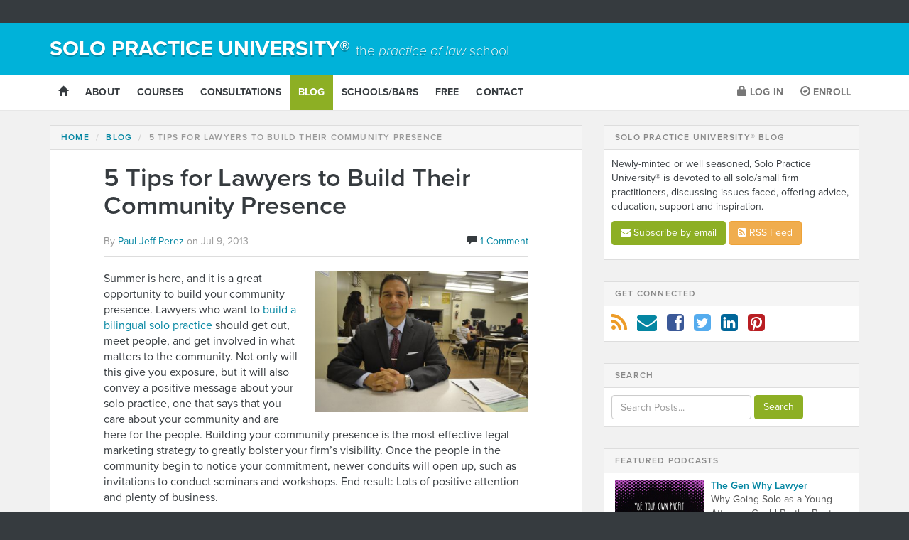

--- FILE ---
content_type: text/html; charset=UTF-8
request_url: https://solopracticeuniversity.com/2013/07/09/5-tips-for-lawyers-to-build-their-community-presence/
body_size: 14837
content:
<!DOCTYPE html>
<html  itemscope itemtype="http://schema.org/Article"  xmlns:fb="https://www.facebook.com/2008/fbml"  xmlns:og="http://ogp.me/ns#" lang="en-US">
<head>
<meta http-equiv="X-UA-Compatible" content="IE=edge">
<meta charset="UTF-8">
<meta name="viewport" content="width=device-width, initial-scale=1">
<title>5 Tips for Lawyers to Build Their Community Presence | Solo Practice University®</title>
<link rel="profile" href="http://gmpg.org/xfn/11">



<link rel='stylesheet' id='dashicons-css'  href='https://solopracticeuniversity.com/wp-includes/css/dashicons.min.css?v=15696' type='text/css' media='all' />
<link rel='stylesheet' id='admin-bar-css'  href='https://solopracticeuniversity.com/wp-includes/css/admin-bar.min.css?v=15696' type='text/css' media='all' />
<link rel='stylesheet' id='et-gf-open-sans-css'  href='https://fonts.googleapis.com/css?family=Open+Sans:400,700?v=15696' type='text/css' media='all' />
<link rel='stylesheet' id='et_monarch-css-css'  href='https://solopracticeuniversity.com/wp-content/plugins/monarch/css/style.css?v=15696' type='text/css' media='all' />
<link rel='stylesheet' id='spu-bootstrap-css'  href='https://solopracticeuniversity.com/wp-content/themes/spu_v9/inc/bootstrap/css/bootstrap.min.css?v=15696' type='text/css' media='all' />
<link rel='stylesheet' id='spu-fontawesome-css'  href='https://solopracticeuniversity.com/wp-content/themes/spu_v9/css/font-awesome.min.css?v=15696' type='text/css' media='all' />
<link rel='stylesheet' id='spu-style-css'  href='https://solopracticeuniversity.com/wp-content/themes/spu_v9/css/style.min.css?v=15696' type='text/css' media='all' />
<script type='text/javascript' src='https://solopracticeuniversity.com/wp-includes/js/comment-reply.min.js?v=15696'></script>
<script type='text/javascript' src='https://solopracticeuniversity.com/wp-includes/js/jquery/jquery.js?v=15696'></script>
<script type='text/javascript' src='https://solopracticeuniversity.com/wp-includes/js/jquery/jquery-migrate.min.js?v=15696'></script>
<link rel='canonical' href='https://solopracticeuniversity.com/2013/07/09/5-tips-for-lawyers-to-build-their-community-presence/' />
<link rel='shortlink' href='https://solopracticeuniversity.com/?p=7931' />
      <!-- Open Graph Meta Tags for Facebook and LinkedIn Sharing !-->
		<meta property="og:title" content="5 Tips for Lawyers to Build Their Community Presence"/>
		<meta property="og:description" content="Summer is here, and it is a great opportunity to build your community presence. Lawyers who want to build a bilingual solo practice should get out, meet people, and get involved in what matters to the community. Not only will this give you exposure, but it will also convey a positive message about your solo practice, one [&hellip;]" />
		<meta property="og:url" content="https://solopracticeuniversity.com/2013/07/09/5-tips-for-lawyers-to-build-their-community-presence/"/>
							<meta property="og:image" content="https://solopracticeuniversity.com/files/2012/11/paul.jpg" />
					<meta property="og:type" content="article"
		/>
		<meta property="og:site_name" content="Solo Practice University®"/>
		<meta property="fb:app_id" content="776694772466053"/>
		<!-- End Open Graph Meta Tags !-->

    <style type="text/css" id="et-social-custom-css">
				 
			</style><style type="text/css" media="print">#wpadminbar { display:none; }</style>
<style type="text/css" media="screen">
	html { margin-top: 32px !important; }
	* html body { margin-top: 32px !important; }
	@media screen and ( max-width: 782px ) {
		html { margin-top: 46px !important; }
		* html body { margin-top: 46px !important; }
	}
</style>

<!--[if lt IE 9]>
  <script src="https://solopracticeuniversity.com/wp-content/themes/spu_v9/inc/bootstrap/js/html5shiv.js"></script>
  <script src="https://solopracticeuniversity.com/wp-content/themes/spu_v9/inc/bootstrap/js/respond.min.js"></script>
<![endif]-->

<link rel="shortcut icon" href="https://solopracticeuniversity.com/wp-content/themes/spu_v9/favicon.ico" />
<link rel="apple-touch-icon-precomposed" href="https://i0.wp.com/solopracticeuniversity.com/img/template/fav/apple-touch-icon-precomposed.png">
<link rel="apple-touch-icon-precomposed" sizes="72x72" href="https://i0.wp.com/solopracticeuniversity.com/img/template/fav/apple-touch-icon-72x72-precomposed.png">
<link rel="apple-touch-icon-precomposed" sizes="114x114" href="https://i0.wp.com/solopracticeuniversity.com/img/template/fav/apple-touch-icon-114x114-precomposed.png">
<link rel="apple-touch-icon-precomposed" sizes="144x144" href="https://i0.wp.com/solopracticeuniversity.com/img/template/fav/apple-touch-icon-144x144-precomposed.png">
   

<script>
  (function(d) {
    var config = {
      kitId: 'dyp0nlv',
      scriptTimeout: 3000,
      async: true
    },
    h=d.documentElement,t=setTimeout(function(){h.className=h.className.replace(/\bwf-loading\b/g,"")+" wf-inactive";},config.scriptTimeout),tk=d.createElement("script"),f=false,s=d.getElementsByTagName("script")[0],a;h.className+=" wf-loading";tk.src='https://use.typekit.net/'+config.kitId+'.js';tk.async=true;tk.onload=tk.onreadystatechange=function(){a=this.readyState;if(f||a&&a!="complete"&&a!="loaded")return;f=true;clearTimeout(t);try{Typekit.load(config)}catch(e){}};s.parentNode.insertBefore(tk,s)
  })(document);
</script>

<!-- Google tag (gtag.js) -->
<script async src="https://www.googletagmanager.com/gtag/js?id=G-WDGBMQJGHN"></script>
<script>
  window.dataLayer = window.dataLayer || [];
  function gtag(){dataLayer.push(arguments);}
  gtag('js', new Date());

  gtag('config', 'G-WDGBMQJGHN');
</script>
		
<script>(function() {
  var _fbq = window._fbq || (window._fbq = []);
  if (!_fbq.loaded) {
    var fbds = document.createElement('script');
    fbds.async = true;
    fbds.src = '//connect.facebook.net/en_US/fbds.js';
    var s = document.getElementsByTagName('script')[0];
    s.parentNode.insertBefore(fbds, s);
    _fbq.loaded = true;
  }
  _fbq.push(['addPixelId', '733724223386503']);
})();
window._fbq = window._fbq || [];
window._fbq.push(['track', 'PixelInitialized', {}]);
</script>
<noscript><img height="1" width="1" alt="" style="display:none" src="https://www.facebook.com/tr?id=733724223386503&amp;ev=PixelInitialized" /></noscript>

</head>

<body class="single single-post postid-7931 single-format-standard admin-bar no-customize-support et_monarch group-blog nonsuperadmin logged-out no-js">
	<div id="page" class="hfeed site">

	  	<div class="header">
	  		<div class="container">
	  			<h1 class="h2"><a href="https://solopracticeuniversity.com/">Solo Practice University® <small class="hidden-xs">the <span>practice of law</span> school</small></a></h1>
	  		</div><!--/.container -->
	  	</div><!--/.header -->
	  	
	    <!-- Static navbar -->
	    <div class="navbar navbar-default navbar-spu navbar-static-top" role="navigation">
			<div class="container">
				<div class="navbar-header">
					<button type="button" class="navbar-toggle" data-toggle="collapse" data-target=".navbar-collapse-top">
						<span class="icon-bar"></span>
						<span class="icon-bar"></span>
						<span class="icon-bar"></span>
					</button>
	          	
	        	</div>
	        
		        <div class="navbar-collapse collapse navbar-collapse-top">
		        			        		<ul id="menu-primary-logged-out" class="nav navbar-nav"><li id="menu-item-10779" class="home menu-item menu-item-type-post_type menu-item-object-page menu-item-10779"><a href="https://solopracticeuniversity.com/"><span class="glyphicon glyphicon-home"></span></a></li>
<li id="menu-item-10780" class="about menu-item menu-item-type-post_type menu-item-object-page menu-item-10780"><a href="https://solopracticeuniversity.com/about/">About</a></li>
<li id="menu-item-10781" class="courses menu-item menu-item-type-post_type menu-item-object-page menu-item-10781"><a href="https://solopracticeuniversity.com/courses/">Courses</a></li>
<li id="menu-item-13135" class="menu-item menu-item-type-post_type menu-item-object-page menu-item-13135"><a href="https://solopracticeuniversity.com/consultations/">Consultations</a></li>
<li id="menu-item-10783" class="blog menu-item menu-item-type-post_type menu-item-object-page current_page_parent menu-item-10783"><a href="https://solopracticeuniversity.com/blog/">Blog</a></li>
<li id="menu-item-12160" class="bridges menu-item menu-item-type-post_type menu-item-object-page menu-item-12160"><a href="https://solopracticeuniversity.com/bridges/">Schools/Bars</a></li>
<li id="menu-item-10786" class="free menu-item menu-item-type-taxonomy menu-item-object-category menu-item-10786"><a href="https://solopracticeuniversity.com/category/audio/">Free</a></li>
<li id="menu-item-10787" class="contact menu-item menu-item-type-post_type menu-item-object-page menu-item-10787"><a href="https://solopracticeuniversity.com/contact/">Contact</a></li>
</ul>	
		        		
					      <ul class="nav navbar-nav navbar-right">
					      	<li><a href="https://solopracticeuniversity.com/login"><span class="glyphicon glyphicon-lock"></span> Log in</a></li>
					      	<li class="enroll"><a href="https://solopracticeuniversity.com/signup/"><span class="glyphicon glyphicon-ok-circle"></span> Enroll</a></li>
					      </ul>
					      
		        			        								
				</div><!-- /.nav-collapse -->
				
		   </div><!-- /.container -->
		</div><!-- /.navbar -->

		<div id="content" class="site-content">

	<div id="primary" class="content-area">
		<div class="container">
			<div class="row">
				<div id="main" class="site-main col-lg-8 col-md-8" role="main">

						
					
<article itemscope itemtype="http://schema.org/Article" id="post-7931" class="post-7931 post type-post status-publish format-standard hentry category-guest-bloggers inner-wrapper">

					<ol class="breadcrumb hidden-xs breadcrumb-absolute">
					  <li><a href="https://solopracticeuniversity.com/">Home</a></li>
					  <li><a href="https://solopracticeuniversity.com/blog/">Blog</a></li>
					  <li class="active">5 Tips for Lawyers to Build Their Community Presence</li>
					</ol>
	<header class="entry-header">
		<h1 itemprop="name" class="entry-title">5 Tips for Lawyers to Build Their Community Presence</h1>

		<div class="entry-meta">
			<p class="date">
				<span class="text-muted">
				
					
					<span class="hide-if-sponsored">
						By <a href="https://solopracticeuniversity.com/author/pjperez/">
							<span itemprop="author" itemscope itemtype="http://schema.org/Person">
								<span itemprop="name">Paul Jeff Perez</span>
							</span>
						</a> on 
					</span><!-- .hide-if-sponsored -->
									
						<span itemprop="datePublished">Jul 9, 2013</span>
				</span> 
				<span class="text-right hidden-xs">
					<span class="pull-right">
						<span class="glyphicon glyphicon-comment"></span> 
						<a href="https://solopracticeuniversity.com/2013/07/09/5-tips-for-lawyers-to-build-their-community-presence/#comments" rel="nofollow" title="Comment on 5 Tips for Lawyers to Build Their Community Presence">1 Comment</a>					</span>
				</span>
			</p>

		</div><!-- .entry-meta -->
	</header><!-- .entry-header -->

	<div class="entry-content fitvid" itemprop="articleBody">
	
	
<p><img class="alignright size-medium wp-image-7986" alt="paul-bkn" src="https://solopracticeuniversity.com/files/2013/07/paul-bkn-300x199.png" width="300" height="199" />Summer is here, and it is a great opportunity to build your community presence. Lawyers who want to <a href="http://solopracticeuniversity.com/2012/08/23/10-steps-to-creating-and-building-a-bilingual-solo-practice/">build a bilingual solo practice</a> should get out, meet people, and get involved in what matters to the community. Not only will this give you exposure, but it will also convey a positive message about your solo practice, one that says that you care about your community and are here for the people. Building your community presence is the most effective legal marketing strategy to greatly bolster your firm’s visibility. Once the people in the community begin to notice your commitment, newer conduits will open up, such as invitations to conduct seminars and workshops. End result: Lots of positive attention and plenty of business.</p>
<p>Community work doesn’t have to be dreary or tedious. There are plenty of exciting and fun ways to be involved in the community.</p>
<p><b>Tip #1: Volunteer for Small Businesses</b></p>
<p>Volunteering to mentor and help small businesses is one of the best and most rewarding ways of building your community presence. According to the <a href="http://www.sba.gov/sites/default/files/FAQ_Sept_2012.pdf">U.S. Small Business Administration</a>, in 2010 there were 27.9 million small businesses in the U.S. By mentoring these small businesses, conducting seminars and workshops for them,  and serving in a leadership role, you get to help the community as well as promote your business. You also get to meet like-minded entrepreneurs. Lastly, by volunteering for small businesses, you will gain recognition and respect in the business community. For more on volunteering for small businesses, see <a href="http://www.score.org/">www.SCORE.org</a>.</p>
<p><b>Tip #2: Host a Charity Event</b></p>
<p>Hosting a <a href="http://money.howstuffworks.com/economics/volunteer/starting-a-charity/planning-charity-event.htm">charity event</a> and helping with fundraising efforts is another effective way to get involved with the community. Not only are you doing something positive, getting involved with charities gets you noticed and truly shows that you care. It is important to be perceived as a compassionate business as many people have jaded views about lawyers. So get out with your team and walk for a cause, collect unused toys for less-privileged children, host an event and donate proceeds to your charity of choice, or you may choose from a multitude of other options. You can get your clients involved too, by making an announcement in your newsletter, website or facebook page. Consider using an online fundraising tool, such as www.DonationTo.com.</p>
<p><b>Tip #3: Volunteer for a Not-for-Profit Organization</b></p>
<p>There are over 1.5 million non-profit organizations in the U.S.A. You can choose to be a part of any of these organizations and help address some really relevant issues for the community. Not only does it let you build a great lawyer community presence, but it also helps you meet some like-minded people and build your firms&#8217; values. You can volunteer for community service projects that fit your interests or your firms practice area. For instance, help conserve the environment, plant trees, and support the use of recycled paper. Support your local senior center, paint a community center, refurnish a library, and so much more. These can be immensely rewarding on a personal level and can also serve as a team-building exercise for your staff. Volunteer opportunities can be found through <a href="http://www.volunteermatch.org/">www.volunteermatch.org</a> and <a href="http://www.idealist.org/">www.idealist.org</a>.</p>
<p><b>Tip #4: Volunteer for your Church, Temple, Synagogue or Mosque</b></p>
<p>Churches, temples, synagogues, mosques and other faith-based organizations have historically been leaders in getting their members to give their time and get involved with the greater community. If you are a member of a faith-based organization, you can take part in their volunteer opportunities. Members of your religious organization, may feel more comfortable coming to you for legal advice.</p>
<p><b>Tip #5: Join a Court Sponsored Volunteer Attorney Program or Pro Bono Program</b></p>
<p>Perhaps the best way for lawyers to get involved with their community is through <a href="http://www.nycourts.gov/attorneys/volunteer/vap/index.shtml">court sponsored volunteer attorney programs</a> or <a href="http://apps.americanbar.org/legalservices/probono/directory.html">pro bono programs</a>. The benefits of volunteering with these programs is that you can build your legal expertise and gain CLE credits, get to know other lawyers and court personnel, and you can volunteer on a schedule that is convenient to you.</p>
<p><b>An Example of a Lawyer Building his Community Presence Through Community Involvement</b></p>
<p>Being a part of any of the above initiatives can really help you develop a humanitarian image and make others realize that your firm cares for the community and its people.  A case in point is Damian Vargas, a lawyer who became quite a success by building a strong lawyer community presence through community involvement. Find out how Damian has taken effective steps in his community in this excerpt from an interview, where he shares his story and offers tips to lawyers regarding community involvement.</p>
<p><strong>Q. How did you find the balance between serving the community and running your practice successfully?</strong></p>
<p>A. As a law student, two goals I set for myself as a lawyer were to service my community and to run my own practice. Even on paper those two goals seemed to run contrary to each other. If I run my own practice, I need to focus on getting clients and earn a paycheck. If I focus on community service, I won’t have time to focus on properly running my practice.</p>
<p>Being Mexican-American, I decided to primarily focus my practice in the areas of law of most concern to immigrant communities. Therefore, I focused on immigration, civil rights and personal injury.</p>
<p><strong>Q. So how did you go about doing volunteer work?</strong></p>
<p>A. I started volunteering by mentoring immigrant high school students with the Mexican American Student Alliance/Mexican Education Foundation a couple of days a week. My time volunteering with MASA/MexEd exposed me to other community based organizations focused on immigrant rights issues, but also exposed these CBOs to me as an attorney. Eventually, my volunteer work evolved into providing free legal services in the form of workshops for the community and free non-profit legal advice for the organizations. As a result of my volunteer work in the community, I now serve on the Board of Directors of MASA/MexEd and other CBOs, serve as “of counsel” to other CBOs and the Mexican Consulate on immigration and civil rights issues, and serve on a community board in Queens.</p>
<p><strong>Q. How do you think the volunteer work helped your practice grow?</strong></p>
<p>A. As a result of my work and ties to the organizations above, I have not had to spend much time or money actually marketing myself or my firm. My volunteer work doubles as my marketing. Today, the majority of my clients are referred to me by the organizations and groups I volunteer at and counsel.</p>
<p><strong>Q. What, in your opinion, is the one crucial thing that a lawyer must do to achieve remarkable success?</strong></p>
<p>A. In my opinion, the most important thing to do when starting your own practice is to identify a niche market and focus your practice on that market. Once you have identified the market, identify characteristics that the market values or that set you apart from other lawyers in that market.</p>
<p><em>Damian Vargas graduated Rutgers School of Law-Newark in 2009 and is currently partner at Berkowitz &amp; Vargas, P.C., where he heads the firm’s immigration practice. <a href="http://dvargaslaw.com">dvargaslaw.com</a>.</em></p>
<p>Let&#8217;s continue the conversation. How have you built your community presence? What are you going to do this summer to build your community presence?</p>
<span class="et_social_bottom_trigger"></span>			

					
		<div class="blogger-warning alert alert-warning">
			<p>All opinions, advice, and experiences of guest bloggers/columnists are those of the author and do not necessarily reflect the opinions, practices or experiences of Solo Practice University&#174;.</p>
		</div>
			
		


	</div><!-- .entry-content -->

	<footer class="entry-meta text-muted">
		This entry was posted in <a href="https://solopracticeuniversity.com/category/guest-bloggers/" title="View all posts in Guest Bloggers" rel="category tag">Guest Bloggers</a>. Bookmark the <a href="https://solopracticeuniversity.com/2013/07/09/5-tips-for-lawyers-to-build-their-community-presence/" rel="bookmark">permalink</a>.		
										
							
								
						<div class="entry-author">
							<h2 class="page-header">About the Author</h2>
							<div class="entry-author-avatar pull-right">
								<img src="https://solopracticeuniversity.com/wp-content/blogs.dir/1/files/avatars/109/5501fbf85fc49862832cddd3a53c21a0-bpthumb.jpg" class="avatar user-109-avatar avatar-50 photo" width="50" height="50" alt="Avatar of Paul Jeff Perez" />							</div><!-- .entry-author-avatar -->
							<div id="author-description">
								
								<p>Paul Perez is a 2010 graduate of New York Law School and practices family based immigration.  Born and raised in Queens, New York, Paul is a Marine Corps veteran and lifelong Mets, Giants and Knicks fan.

<a href="http://nyfamilyvisalawyer.com/">Website</a> | <a href="http://twitter.com/PaulJeffPerez">Twitter</a> | <a href="https://plus.google.com/+PaulPerezImmigration?rel=author">Google+</a></p>
								<p id="author-link">
									<a href="https://solopracticeuniversity.com/author/pjperez/" rel="author">
										View all posts by Paul Jeff Perez <span class="meta-nav">&rarr;</span>									</a>
								</p><!-- #author-link	-->
							</div><!-- #author-description -->
						</div><!-- #entry-author-info -->
						
											
					
				
										
					
					<div class="entry-emailsubscribe">
	<h2 class="page-header" style="color:inherit">Subscribe <small>Like what you've read?</small></h2>
	<p class="lead">Enjoy our blog posts with lunch! Enter your email address and we'll send you an email each time a new blog post is published.</p>
	
	<p style="display:none;">Want your free copy of <em>Business Call is Back</em> and <em>Attorney Guide to Virtual Receptionists</em>? Subscribe by email below and you will be able to download them immediately.</p>
							<!-- Begin MailChimp Signup Form -->
	
	<div id="mc_embed_signup">
	<form action="https://solopracticeuniversity.us7.list-manage.com/subscribe/post?u=d2b26e17d1b362619b5e4606b&amp;id=a455e99b93" method="post" id="mc-embedded-subscribe-form" name="mc-embedded-subscribe-form" class="validate" target="_blank" novalidate>
	
	<div class="row">
		<div class="form-group mc-field-group col-lg-9 col-md-9 col-sm-12">
			<label for="mce-EMAIL" class="sr-only">Email address</label>
			<input type="email" placeholder="Enter email address" value="" name="EMAIL" id="mce-EMAIL" class="form-control input-lg required email">
		
			<div id="mce-responses" class="clear">
				<div class="response" id="mce-error-response" style="display:none"></div>
				<div class="response" id="mce-success-response" style="display:none"></div>
			</div>    <!-- real people should not fill this in and expect good things - do not remove this or risk form bot signups-->
		    <div style="position: absolute; left: -5000px;"><input type="text" name="b_d2b26e17d1b362619b5e4606b_a455e99b93" value=""></div>
		
		</div>
		
		<div class="col-lg-3 col-md-3 col-sm-12">
			<input type="submit" value="Subscribe" name="subscribe" id="mc-embedded-subscribe" class="button btn btn-orange btn-block btn-lg">
		</div>
	      
	</div><!-- .row -->
	      
	
	
	
	
	</form>
	</div>
	<script type="text/javascript">
	jQuery(document).ready(function(){
		var fnames = new Array();var ftypes = new Array();fnames[0]='EMAIL';ftypes[0]='email';fnames[1]='FNAME';ftypes[1]='text';fnames[2]='LNAME';ftypes[2]='text';
		try {
		    var jqueryLoaded=jQuery;
		    jqueryLoaded=true;
		} catch(err) {
		    var jqueryLoaded=false;
		}
		var head= document.getElementsByTagName('head')[0];
		if (!jqueryLoaded) {
		    var script = document.createElement('script');
		    script.type = 'text/javascript';
		    script.src = '//ajax.googleapis.com/ajax/libs/jquery/1.4.4/jquery.min.js';
		    head.appendChild(script);
		    if (script.readyState && script.onload!==null){
		        script.onreadystatechange= function () {
		              if (this.readyState == 'complete') mce_preload_check();
		        }    
		    }
		}
		
		var err_style = '';
		try{
		    err_style = mc_custom_error_style;
		} catch(e){
		    err_style = '#mc_embed_signup input.mce_inline_error{border-color:#A94442;} #mc_embed_signup div.mce_inline_error{margin: 0 0 1em 0; padding: 10px; background-color:#F2DEDE;  z-index: 1; color:#A94442;}';
		}
		var head= document.getElementsByTagName('head')[0];
		var style= document.createElement('style');
		style.type= 'text/css';
		if (style.styleSheet) {
		  style.styleSheet.cssText = err_style;
		} else {
		  style.appendChild(document.createTextNode(err_style));
		}
		head.appendChild(style);
		setTimeout('mce_preload_check();', 250);
		
		var mce_preload_checks = 0;
		function mce_preload_check(){
		    if (mce_preload_checks>40) return;
		    mce_preload_checks++;
		    try {
		        var jqueryLoaded=jQuery;
		    } catch(err) {
		        setTimeout('mce_preload_check();', 250);
		        return;
		    }
		    var script = document.createElement('script');
		    script.type = 'text/javascript';
		    script.src = 'https://downloads.mailchimp.com/js/jquery.form-n-validate.js';
		    head.appendChild(script);
		    try {
		        var validatorLoaded=jQuery("#fake-form").validate({});
		    } catch(err) {
		        setTimeout('mce_preload_check();', 250);
		        return;
		    }
		    mce_init_form();
		}
		function mce_init_form(){
		    jQuery(document).ready( function($) {
		      var options = { errorClass: 'mce_inline_error', errorElement: 'div', onkeyup: function(){}, onfocusout:function(){}, onblur:function(){}  };
		      var mce_validator = $("#mc-embedded-subscribe-form").validate(options);
		      $("#mc-embedded-subscribe-form").unbind('submit');//remove the validator so we can get into beforeSubmit on the ajaxform, which then calls the validator
		      options = { url: 'http://solopracticeuniversity.us7.list-manage.com/subscribe/post-json?u=d2b26e17d1b362619b5e4606b&id=a455e99b93&c=?', type: 'GET', dataType: 'json', contentType: "application/json; charset=utf-8",
		                    beforeSubmit: function(){
		                        $('#mce_tmp_error_msg').remove();
		                        $('.datefield','#mc_embed_signup').each(
		                            function(){
		                                var txt = 'filled';
		                                var fields = new Array();
		                                var i = 0;
		                                $(':text', this).each(
		                                    function(){
		                                        fields[i] = this;
		                                        i++;
		                                    });
		                                $(':hidden', this).each(
		                                    function(){
		                                        var bday = false;
		                                        if (fields.length == 2){
		                                            bday = true;
		                                            fields[2] = {'value':1970};//trick birthdays into having years
		                                        }
		                                    	if ( fields[0].value=='MM' && fields[1].value=='DD' && (fields[2].value=='YYYY' || (bday && fields[2].value==1970) ) ){
		                                    		this.value = '';
											    } else if ( fields[0].value=='' && fields[1].value=='' && (fields[2].value=='' || (bday && fields[2].value==1970) ) ){
		                                    		this.value = '';
											    } else {
											        if (/\[day\]/.test(fields[0].name)){
		    	                                        this.value = fields[1].value+'/'+fields[0].value+'/'+fields[2].value;									        
											        } else {
		    	                                        this.value = fields[0].value+'/'+fields[1].value+'/'+fields[2].value;
			                                        }
			                                    }
		                                    });
		                            });
		                        $('.phonefield-us','#mc_embed_signup').each(
		                            function(){
		                                var fields = new Array();
		                                var i = 0;
		                                $(':text', this).each(
		                                    function(){
		                                        fields[i] = this;
		                                        i++;
		                                    });
		                                $(':hidden', this).each(
		                                    function(){
		                                        if ( fields[0].value.length != 3 || fields[1].value.length!=3 || fields[2].value.length!=4 ){
		                                    		this.value = '';
											    } else {
											        this.value = 'filled';
			                                    }
		                                    });
		                            });
		                        return mce_validator.form();
		                    }, 
		                    success: mce_success_cb
		                };
		      $('#mc-embedded-subscribe-form').ajaxForm(options);
		      
		      
		    });
		}
		function mce_success_cb(resp){
		    $('#mce-success-response').hide();
		    $('#mce-error-response').hide();
		    if (resp.result=="success"){
		        $('#mce-'+resp.result+'-response').show();
		        $('#mce-'+resp.result+'-response').html(resp.msg);
		        $('#mc-embedded-subscribe-form').each(function(){
		            this.reset();
		    	});
		    } else {
		        var index = -1;
		        var msg;
		        try {
		            var parts = resp.msg.split(' - ',2);
		            if (parts[1]==undefined){
		                msg = resp.msg;
		            } else {
		                i = parseInt(parts[0]);
		                if (i.toString() == parts[0]){
		                    index = parts[0];
		                    msg = parts[1];
		                } else {
		                    index = -1;
		                    msg = resp.msg;
		                }
		            }
		        } catch(e){
		            index = -1;
		            msg = resp.msg;
		        }
		        try{
		            if (index== -1){
		                $('#mce-'+resp.result+'-response').show();
		                $('#mce-'+resp.result+'-response').html(msg);            
		            } else {
		                err_id = 'mce_tmp_error_msg';
		                html = '<div id="'+err_id+'" style="'+err_style+'"> '+msg+'</div>';
		                
		                var input_id = '#mc_embed_signup';
		                var f = $(input_id);
		                if (ftypes[index]=='address'){
		                    input_id = '#mce-'+fnames[index]+'-addr1';
		                    f = $(input_id).parent().parent().get(0);
		                } else if (ftypes[index]=='date'){
		                    input_id = '#mce-'+fnames[index]+'-month';
		                    f = $(input_id).parent().parent().get(0);
		                } else {
		                    input_id = '#mce-'+fnames[index];
		                    f = $().parent(input_id).get(0);
		                }
		                if (f){
		                    $(f).append(html);
		                    $(input_id).focus();
		                } else {
		                    $('#mce-'+resp.result+'-response').show();
		                    $('#mce-'+resp.result+'-response').html(msg);
		                }
		            }
		        } catch(e){
		            $('#mce-'+resp.result+'-response').show();
		            $('#mce-'+resp.result+'-response').html(msg);
		        }
		    }
		}
	
	});
	
	</script>
	<!--End mc_embed_signup-->

</div>					
					


	</footer><!-- .entry-meta -->
</article><!-- #post-## -->
		
						<nav class="navigation post-navigation inner-wrapper" role="navigation">
		<ul class="nav-links pager">
			<li class="previous"><a href="https://solopracticeuniversity.com/2013/07/08/faculty-announcement-stacey-m-washington/" rel="prev"><span class="meta-nav">&larr;</span> Faculty Announcement &#8211; Stacey M. Washington</a></li><li class="next"><a href="https://solopracticeuniversity.com/2013/07/11/when-not-saying-no-will-hurt-your-solo-practice/" rel="next">When Not Saying &#8216;No&#8217; Will Hurt Your Solo Practice <span class="meta-nav">&rarr;</span></a></li>		</ul><!-- .nav-links -->
	</nav><!-- .navigation -->
						
						
					
						<div class="wrapper-coopad widget panel panel-default panel-coop" style="display:none;">	
    <div class="panel-heading"><h4 class="section-heading"><span>Featured Sponsor</span>	<a class="pull-right" href="https://solopracticeuniversity.com/coop/">See all &raquo;</a></h4></div>

    <div class="panel-body">

    <div class="list-group">
   
   
   
   				 
    	
    	    

        <a class="list-group-item first last" href="https://solopracticeuniversity.com/coop/callruby/">

    		<img src="https://solopracticeuniversity.com/files/2009/01/ruby_375.png" width="125" height="125" alt="">
          <h4 class="list-group-item-heading">Ruby</h4>
         	<p>The highly trained team of offsite receptionists who handle all your calls with the perfect mix of friendliness and professionalism.</p>
        </a>
        
            	 
      </div><!-- .list-group -->
      
     </div><!-- .panel-body -->
    
</div><!-- .panel-coop -->


						
							
					
<div id="comments" class="comments-area inner-wrapper">

	
			<h4 class="comments-title">
			One comment on &ldquo;<span>5 Tips for Lawyers to Build Their Community Presence</span>&rdquo;		</h4>

		
		<ul class="comment-list list-unstyled">
			
	<li id="comment-106081" class="comment even thread-even depth-1">
		<article id="div-comment-106081" class="comment-body">
			<footer class="comment-meta row">
				<div class="comment-author vcard col col-lg-6 col-md-6 col-sm-7">
					<img alt='' src='https://secure.gravatar.com/avatar/2f86121b5119e61b65f09455031918c1?s=32&amp;d=https%3A%2F%2Fsolopracticeuniversity.com%2Fimg%2Ftemplate%2Fmystery-man.jpg&amp;r=G' class='avatar avatar-32 photo' height='32' width='32' />					<cite class="fn"><a href='http://www.topmichiganlawyers.com' rel='external nofollow' class='url'>Lindsay</a></cite>				</div><!-- .comment-author -->

				<div class="comment-metadata  col col-lg-6 col-md-6 col-sm-5 text-right">
					<a href="https://solopracticeuniversity.com/2013/07/09/5-tips-for-lawyers-to-build-their-community-presence/#comment-106081">
						<time datetime="2013-07-11T22:11:00+00:00">
							Jul 11, 2013 at 10:11 pm						</time>
					</a>
									</div><!-- .comment-metadata -->

							</footer><!-- .comment-meta -->

			<div class="comment-content">
				<p>Thanks for the tips! As attorneys, we are always looking for fresh new ways to connect with the community.</p>
			</div><!-- .comment-content -->

					</article><!-- .comment-body -->

	</li><!-- #comment-## -->
		</ul><!-- .comment-list -->

		
	
			<p class="no-comments alert alert-warning" style="margin-bottom: 0;">Comments are closed automatically 60 days after the post is published.</p>
	
				
</div><!-- #comments -->
		
				
				</div><!-- #main -->
				
					<div id="secondary" class="widget-area col-lg-4 col-md-4 bg-white" role="complementary">
	
		
			
		
		
	
	
	
	
		
		


			
		
	
		
				<div class="widget panel panel-default panel-faculty-link">
				  <div class="panel-heading"><h4 class="section-heading"><span>Solo Practice University&reg; Blog</span></h4></div>
				  <div class="panel-body" style="padding: 10px;">
			    	<p>Newly-minted or well seasoned, Solo Practice University&reg; is devoted to all solo/small firm practitioners, discussing issues faced, offering advice, education, support and inspiration. </p>
			    	<p>
			    		<a class="btn btn-success" href="https://eepurl.com/Fyg4f"><i class="fa fa-envelope"></i> Subscribe by email</a> <a class="btn btn-warning" href="http://feeds.feedburner.com/solopracticeuniversity"><i class="fa fa-rss-square"></i> RSS Feed</a>

			    	</p>
				  </div>
				</div>
				

			


				
				
	
	
			<div class="widget inner-wrapper" style="display:none;">
				<span style="font-size: 14px;text-transform: uppercase;" class="label label-success">Free PDF White Paper</span>
				<p style="padding-top: 10px;">Want your free copy of <em>Embracing Change</em>? Subscribe by email and download it immediately.</p>
				<p><a href="http://eepurl.com/Fyg4f" class="btn btn-orange" target="_blank" title="This link opens in a new window/tab">Subscribe now</a></p>
			</div>

				
			<div class="widget inner-wrapper" style="display:none;">
				<div class="media">
				  <a class="pull-left" href="http://solopracticeuniversity.com/cle/requirements/">
				    <img class="media-object" src="https://solopracticeuniversity.com/files/2013/10/state-cle-map-thumb.jpg" alt="State CLE Requirements" width="80" height="80">
				  </a>
				  <div class="media-body">
				    <h4 class="media-heading" style="margin-top: 10px;">CLE Requirements <span class="label label-success" style="background-color: #8daf24;">New</span></h4>
				    <p>Check the requirements for your state now. <a href="http://solopracticeuniversity.com/cle/requirements/" title="Go to CLE State Requirements" >Learn more &rarr;</a></p>
				  </div>
				</div>
			</div>

	


				<div class="widget panel panel-default">
				  <div class="panel-heading"><h4 class="section-heading"><span>Get Connected</span></h4></div>
				  <div class="panel-body" style="padding: 10px 10px 0;">
					<ul class="blogaction list-inline">
					    <li class="rss-feed"><a href="http://feeds.feedburner.com/solopracticeuniversity"><i class="fa fa-rss fa-2x"></i></a></li>
					    <li class="email-updates"><a href="http://eepurl.com/Fyg4f"><i class="fa fa-envelope fa-2x"></i></a></li>
					    <li class="facebook-page"><a href="http://www.facebook.com/solopracticeuniversity" title="Solo Practice University on Facebook"><i class="fa fa-facebook-square fa-2x"></i></a></li>
					    <li class="twitter"><a href="http://twitter.com/SoloPracticeU" title="Solo Practice University on Twitter"><i class="fa fa-twitter-square fa-2x"></i></a></li>
					    <li class="googleplus" style="display:none;"><a href="https://plus.google.com/+Solopracticeuniversity" title="Solo Practice University on Google Plus"><i class="fa fa-google-plus-square fa-2x"></i></a></li>
					    <li class="linkedin"><a href="http://www.linkedin.com/company/solo-practice-university" title="Solo Practice University on LinkedIn"><i class="fa fa-linkedin-square fa-2x"></i></a></li>
					    <li class="pinterest"><a href="http://pinterest.com/solopracticeu/" title="Solo Practice University on Pinterest"><i class="fa fa-pinterest-square fa-2x"></i></a></li>
					</ul>
				  </div>
				</div>
				

				<div class="widget panel panel-default">
				  <div class="panel-heading"><h4 class="section-heading"><span>Search</span></h4></div>
				  <div class="panel-body" style="padding: 10px;">
					<form class="form-inline" id="posts-search-form" method="get" action="https://solopracticeuniversity.com/">
					
						<div role="search" class="dir-search" id="posts-dir-search">
						
						  <div class="form-group">
						    <input type="text" class="form-control" placeholder="Search Posts..." id="posts_search" name="s">
						  </div>
					
				
							<input type="hidden" name="post_type" value="post" /> <!-- // hidden post_type value -->
							<input type="submit" value="Search" class="btn btn-orange">
							
						</div>
					</form>
				  </div>
				</div>


				<div class="widget panel panel-default panel-newsolo">
					<div class="panel-heading"><h4 class="section-heading"><span>Featured Podcasts</span></h4></div>
					<div class="panel-body">	
						<div class="list-group">
							<a href="http://www.genylawyer.com/02/" class="list-group-item first" target="_blank" rel="nofollow" title="Link opens in a new window">
								<img width="125" height="125" alt="" src="https://i0.wp.com/solopracticeuniversity.com/images/blog-images/genwhy.png" style="float: left;margin-right: 10px;" />
								<h4 class="list-group-item-heading">The Gen Why Lawyer</h4>
								<p style="margin-bottom:0;">Why Going Solo as a Young Attorney Could Be the Best Decision Ever with Susan Cartier Liebel from Solo Practice University&reg;.</p>
							</a>
							<a href="http://legaltalknetwork.com/podcasts/new-solo/2014/06/staying-motivated-starting-solo-law-practice/" class="list-group-item" target="_blank" rel="nofollow" title="Link opens in a new window">
								<img width="125" height="125" alt="" src="https://i0.wp.com/solopracticeuniversity.com/images/blog-images/NewSolo1.png" style="float: left;margin-right: 10px;" />
								<h4 class="list-group-item-heading">Staying Motivated While Starting A Solo Law Practice</h4>
								<p style="margin-bottom:0;">On this episode of <em>New Solo</em> from the Legal Talk Network, Adriana Linares interviews Susan Cartier Liebel from Solo Practice University&reg; about how to stay motivated throughout the process of starting a solo law practice.</p>
							</a>
							<a href="http://www.discoveryourtalentpodcast.com/podcast/susan-cartier-liebel/" class="list-group-item last" target="_blank" rel="nofollow" title="Link opens in a new window">
								<img width="125" height="125" alt="" src="https://i0.wp.com/solopracticeuniversity.com/images/blog-images/donpodcast.jpg" style="float: left;margin-right: 10px;" />
								<h4 class="list-group-item-heading">Helping Lawyers Go Solo</h4>
								<p style="margin-bottom:0;">Motivation in life is very important. I share seminal moments which have shaped me as a human being and helped me become who I am today.</p>
							</a>
							<a href="http://lawpreneurradio.com/susan-cartier-liebel/" class="list-group-item last" target="_blank" rel="nofollow" title="Link opens in a new window">
								<img width="125" height="125" alt="" src="https://i0.wp.com/solopracticeuniversity.com/images/blog-images/miranda.jpg" style="float: left;margin-right: 10px;" />
								<h4 class="list-group-item-heading">Learning To Build And Run A Solo Practice</h4>
								<p style="margin-bottom:0;">On this podcast from Lawpreneur Radio, Miranda McCroskey interviews Susan Cartier Liebel from Solo Practice University&reg; about perceptions of fear, failure and other issues facing solos.</p>
							</a>
						</div>
					</div>
				</div>
				
				<div class="widget panel panel-default panel-newsolo panelblawg">
					<div class="panel-heading"><h4 class="section-heading"><span>2015 Blawg 100 Hall of Fame</span></h4></div>
					<div class="panel-body">	
						<div class="list-group">
							<a href="http://www.abajournal.com/magazine/article/2013_blawg_100_hall_of_fame" class="list-group-item first" target="_blank" rel="nofollow" title="Link opens in a new window">
								<img width="125" height="125" alt="" src="https://i0.wp.com/solopracticeuniversity.com/images/blog-images/blawghalloffame.png" style="float: left;margin-right: 10px;" />
								<h4 class="list-group-item-heading">Solo Practice University&reg; Makes the ABA Blawg 100 Hall of Fame</h4>
								<p style="margin-bottom:0;">We've been in the ABA Blawg 100 several times and this year made the Hall of Fame.</p>
							</a>
						</div>
					</div>
				</div>

				
								
				<div class="widget panel panel-default widget-blog-authors">
					<div class="panel-heading"><h4 class="section-heading"><span>Regular Contributors</span></h4></div>
					<div class="panel-body">
						<div class="list-group">
	                        <a class="list-group-item first" href="http://solopracticeuniversity.com/author/susan/"><img alt="alt" src="https://i0.wp.com/solopracticeuniversity.com/images/blog-images/susan.jpg" class="media-object img-spu-avatar pull-left">
	                          <h4 class="list-group-item-heading">Susan Cartier Liebel</h4>
	                            <p class="list-group-item-text spu-location-stamp">Founder &amp; CEO</p>
	                         
	                        </a>
	                        

	
	                        <a class="list-group-item" href="http://solopracticeuniversity.com/author/bassingthwaighte/"><img alt="alt" src="https://i0.wp.com/solopracticeuniversity.com/images/blog-images/markb.jpg" height="50" width="50" class="media-object img-spu-avatar pull-left">
	                          <h4 class="list-group-item-heading">Mark Bassingthwaighte</h4>
	                            <p class="list-group-item-text spu-location-stamp">Columnist, Managing Risk</p>
	                        </a>
	
	                        <a class="list-group-item" href="http://solopracticeuniversity.com/author/debrabruce/"><img alt="alt" src="https://i0.wp.com/solopracticeuniversity.com/images/blog-images/debra.jpg" height="50" width="50" class="media-object img-spu-avatar pull-left">
								<h4 class="list-group-item-heading">Debra Bruce</h4>
	                            <p class="list-group-item-text spu-location-stamp">Columnist, Lawyer - Coach</p>
	                        </a>              
	
	                        <a class="list-group-item" href="http://solopracticeuniversity.com/author/leeburgess/"><img alt="alt" src="https://i0.wp.com/solopracticeuniversity.com/images/blog-images/lee-150.jpg" height="50" width="50" class="media-object img-spu-avatar pull-left">
								<h4 class="list-group-item-heading">Lee Burgess</h4>
	                            <p class="list-group-item-text spu-location-stamp">Columnist, Bar Exam Success</p>
	                        </a>                          
	                          
	                        <a style="display:none;" class="list-group-item" href="http://solopracticeuniversity.com/author/chelsea/"><img alt="alt" src="https://i0.wp.com/solopracticeuniversity.com/files/2013/05/chelsea-c-50x50px.jpg" height="50" width="50" class="media-object img-spu-avatar pull-left">
								<h4 class="list-group-item-heading">Chelsea Callanan</h4>
	                            <p class="list-group-item-text spu-location-stamp">Columnist, Your Legal Career</p>        
	                        </a>   
	                        

							<a class="list-group-item" href="http://solopracticeuniversity.com/category/karen-caffrey/"><img alt="alt" src="https://i0.wp.com/solopracticeuniversity.com/images/blog-images/karencaffrey.jpg" height="50" width="50" class="media-object img-spu-avatar pull-left">
								<h4 class="list-group-item-heading">Karen Caffrey</h4>
	                            <p class="list-group-item-text spu-location-stamp">Columnist</p>
	                        </a>  
	                        
	                        
	                        <a class="list-group-item" href="http://solopracticeuniversity.com/author/georgegold/"><img alt="alt" src="https://i0.wp.com/solopracticeuniversity.com/images/blog-images/gold50.jpg" height="50" width="50" class="media-object img-spu-avatar pull-left">
								<h4 class="list-group-item-heading">George Gold</h4>
	                            <p class="list-group-item-text spu-location-stamp">Columnist</p>
	                        </a>      
	                        
                
	
	                        <a class="list-group-item" href="http://solopracticeuniversity.com/author/smeehle/"><img alt="alt" src="https://i0.wp.com/solopracticeuniversity.com/images/blog-images/suzanne.jpg" height="50" width="50" class="media-object img-spu-avatar pull-left">
								<h4 class="list-group-item-heading">Suzanne Meehle</h4>
	                            <p class="list-group-item-text spu-location-stamp">Columnist, Big Law to Solo</p>
	                        </a>                                              
          

	                        <a class="list-group-item" href="http://solopracticeuniversity.com/category/cynthia-sharp/"><img alt="alt" src="https://i0.wp.com/solopracticeuniversity.com/images/blog-images/cynthiasharp.jpg" height="50" width="50" class="media-object img-spu-avatar pull-left">
	                          <h4 class="list-group-item-heading">Cynthia Sharp</h4>
	                            <p class="list-group-item-text spu-location-stamp">Columnist</p>
	                        </a>	 
	                        
	                        <a class="list-group-item last" href="http://solopracticeuniversity.com/author/dhamilton/"><img alt="alt" src="https://i0.wp.com/solopracticeuniversity.com/files/2011/06/dh.jpg" height="50" width="50" class="media-object img-spu-avatar pull-left">
								<h4 class="list-group-item-heading">Debra Vey Voda-Hamilton</h4>
	                            <p class="list-group-item-text spu-location-stamp">Columnist, Solo Re-Zooming</p>
	                        </a>  
	                        <a class="list-group-item last" href="http://solopracticeuniversity.com/author/chelseazeschke/"><img alt="alt" src="https://i0.wp.com/solopracticeuniversity.com/images/blog-images/chelsea_v2.jpg" height="50" width="50" class="media-object img-spu-avatar pull-left">
								<h4 class="list-group-item-heading">Chelsea Williams</h4>
	                            <p class="list-group-item-text spu-location-stamp">Columnist</p>
	                        </a>  	                        
	                        
	                        
	                        
	                        <a class="list-group-item last" href="http://solopracticeuniversity.com/author/wendywitt/"><img alt="alt" src="https://i0.wp.com/solopracticeuniversity.com/images/blog-images/wendywitt.jpg" height="50" width="50" class="media-object img-spu-avatar pull-left">
								<h4 class="list-group-item-heading">Wendy Witt</h4>
	                            <p class="list-group-item-text spu-location-stamp">Columnist, Million Dollar Attorney&reg;</p>
	                        </a>           
	                        
	                        <a class="list-group-item" href="http://solopracticeuniversity.com/author/allison/"><img alt="alt" src="https://i0.wp.com/solopracticeuniversity.com/images/blog-images/allison.jpg" height="50" width="50" class="media-object img-spu-avatar pull-left">
								<h4 class="list-group-item-heading">Allison Wood</h4>
	                            <p class="list-group-item-text spu-location-stamp">Columnist</p>
	                        </a>                
	
	                    	</div>
	                    </div><!-- .panel-body -->
                   </div><!-- .widget -->
                    
                    
                     
				
				
			
				

	
	
					
				
					
				
	
						
				
		


			
				
	
		
	
		
			
		
		
		

			
		<div class="widget panel panel-default panel-guest-lectures">
	<div class="panel-heading"><h4 class="section-heading"><span>Recent Blog Posts</span> <a class="pull-right" href="https://solopracticeuniversity.com/blog/">See all &raquo;</a></h4></div>
		<div class="panel-body">
			<div class="list-group">
							
								    <a class="list-group-item" href="https://solopracticeuniversity.com/2025/10/08/launch-pad-building-a-go-to-market-plan-for-a-new-law-firm-guest-lecture-with-jared-correia/">
				        <div class="pull-left">
				        
				        <img width="50" height="50" src="https://solopracticeuniversity.com/files/2011/12/jared-thumb-50x50.jpg" class="attachment-fifty wp-post-image" alt="Jared Correia" />				        
				        </div>
				        <h4 class="list-group-item-heading">Launch Pad &#8211; Building a Go-To-Market Plan for a New Law Firm &#8211; Guest Lecture with Jared Correia</h4>
				        <p class="list-group-item-text"><span>Oct 8th</span> &bull; Solo Practice University Blog</p>
				    </a>
								    <a class="list-group-item" href="https://solopracticeuniversity.com/2025/05/14/lets-learn-the-ethics-of-using-aifor-lawyers-part-2-guest-lecture-with-jared-correia/">
				        <div class="pull-left">
				        
				        <img width="50" height="50" src="https://solopracticeuniversity.com/files/2011/12/jared-thumb-50x50.jpg" class="attachment-fifty wp-post-image" alt="Jared Correia" />				        
				        </div>
				        <h4 class="list-group-item-heading">Let’s Learn the Ethics of Using AI…for Lawyers (Part 2) – Guest Lecture with Jared Correia</h4>
				        <p class="list-group-item-text"><span>May 14th</span> &bull; Solo Practice University Blog</p>
				    </a>
								    <a class="list-group-item" href="https://solopracticeuniversity.com/2025/05/07/you-think-you-know-how-to-construct-a-fee-agreement-think-again-guest-lecture-with-jared-correia-maximus-liebel/">
				        <div class="pull-left">
				        
				        <img width="50" height="50" src="https://solopracticeuniversity.com/files/2011/12/jared-thumb-50x50.jpg" class="attachment-fifty wp-post-image" alt="Jared Correia" />				        
				        </div>
				        <h4 class="list-group-item-heading">You Think You Know How to Construct A Fee Agreement?  Think, Again!  &#8211; Guest Lecture with Jared Correia</h4>
				        <p class="list-group-item-text"><span>May 7th</span> &bull; Solo Practice University Blog</p>
				    </a>
								    <a class="list-group-item" href="https://solopracticeuniversity.com/2025/05/04/maximus-liebel-heres-a-down-and-dirty-list-of-60-productivity-apps-for-solos-guest-lecture-with-jared-correia/">
				        <div class="pull-left">
				        
				        <img width="50" height="50" src="https://solopracticeuniversity.com/files/2011/12/jared-thumb-50x50.jpg" class="attachment-fifty wp-post-image" alt="Jared Correia" />				        
				        </div>
				        <h4 class="list-group-item-heading">Here&#8217;s a Down and Dirty List of 60 Productivity Apps For Solos &#8211; Guest Lecture with Jared Correia</h4>
				        <p class="list-group-item-text"><span>May 4th</span> &bull; Solo Practice University Blog</p>
				    </a>
				
				</div><!-- .list-group -->
			</div><!-- .panel-body -->
	<div class="panel-footer text-center"><a href="https://solopracticeuniversity.com/blog/"><span class="glyphicon glyphicon-plus"></span></a></div>
</div><!-- .panel -->
	
		
	
	
		
			



	
		

	

	

	
	


	

	


	
	
	
	
	
	
	
	</div><!-- #secondary -->


				
			</div><!-- /.row -->
		</div><!-- /.container -->
	</div><!-- #primary -->
	

	</div><!-- #content -->


	<footer id="colophon" class="site-footer" role="contentinfo">
	
 <!-- Static navbar -->
	    <div class="navbar navbar-default navbar-spu navbar-static-top" role="navigation">
			<div class="container">
			
		        <div class="navbar-collapse navbar-collapse-bottom collapse ">
		        			        		<ul id="menu-primary-logged-out-1" class="nav navbar-nav"><li class="home menu-item menu-item-type-post_type menu-item-object-page menu-item-10779"><a href="https://solopracticeuniversity.com/"><span class="glyphicon glyphicon-home"></span></a></li>
<li class="about menu-item menu-item-type-post_type menu-item-object-page menu-item-10780"><a href="https://solopracticeuniversity.com/about/">About</a></li>
<li class="courses menu-item menu-item-type-post_type menu-item-object-page menu-item-10781"><a href="https://solopracticeuniversity.com/courses/">Courses</a></li>
<li class="menu-item menu-item-type-post_type menu-item-object-page menu-item-13135"><a href="https://solopracticeuniversity.com/consultations/">Consultations</a></li>
<li class="blog menu-item menu-item-type-post_type menu-item-object-page current_page_parent menu-item-10783"><a href="https://solopracticeuniversity.com/blog/">Blog</a></li>
<li class="bridges menu-item menu-item-type-post_type menu-item-object-page menu-item-12160"><a href="https://solopracticeuniversity.com/bridges/">Schools/Bars</a></li>
<li class="free menu-item menu-item-type-taxonomy menu-item-object-category menu-item-10786"><a href="https://solopracticeuniversity.com/category/audio/">Free</a></li>
<li class="contact menu-item menu-item-type-post_type menu-item-object-page menu-item-10787"><a href="https://solopracticeuniversity.com/contact/">Contact</a></li>
</ul>	
		        		
					      <ul class="nav navbar-nav navbar-right">
					      	<li><a href="https://solopracticeuniversity.com/login"><span class="glyphicon glyphicon-lock"></span> Log in</a></li>
					      	<li class="enroll"><a href="https://solopracticeuniversity.com/signup/"><span class="glyphicon glyphicon-ok-circle"></span> Enroll</a></li>
					      </ul>
					      
		        			        								
				</div><!-- /.nav-collapse -->
				
				<div class="navbar-header">
					<button type="button" class="navbar-toggle" data-toggle="collapse" data-target=".navbar-collapse-bottom">
						<span class="icon-bar"></span>
						<span class="icon-bar"></span>
						<span class="icon-bar"></span>
					</button>
	          	
	        	</div>
	        

				
		   </div><!-- /.container -->
		</div><!-- /.navbar -->

	
		<div class="container">
			<div class="row secondary">
				<div class="site-info col col-md-6">
				
					<p>&copy; 2024 Solo Practice University&reg; &#124; <a target="_blank" href="http://solopracticeuniversity.com/terms-of-service/">Terms of Service</a></p>
						
				</div><!-- .site-info -->
				
				<div class="social col-md-6">
					<ul class="blogaction list-inline">
					    <li class="rss-feed"><a href="http://feeds.feedburner.com/solopracticeuniversity"><i class="fa fa-rss fa-2x"></i></a></li>
					    <li class="email-updates"><a href="http://eepurl.com/Fyg4f"><i class="fa fa-envelope fa-2x"></i></a></li>
					    <li class="facebook-page"><a href="http://www.facebook.com/solopracticeuniversity" title="Solo Practice University on Facebook"><i class="fa fa-facebook-square fa-2x"></i></a></li>
					    <li class="twitter"><a href="http://twitter.com/SoloPracticeU" title="Solo Practice University on Twitter"><i class="fa fa-twitter-square fa-2x"></i></a></li>
					    <li class="googleplus" style="display:none;"><a href="https://plus.google.com/+Solopracticeuniversity" title="Solo Practice University on Googe Plus"><i class="fa fa-google-plus-square fa-2x"></i></a></li>
					    <li class="linkedin"><a href="http://www.linkedin.com/company/solo-practice-university" title="Solo Practice University on LinkedIn"><i class="fa fa-linkedin-square fa-2x"></i></a></li>
					    <li class="pinterest"><a href="http://pinterest.com/solopracticeu/" title="Solo Practice University on Pinterest"><i class="fa fa-pinterest-square fa-2x"></i></a></li>
					</ul>
				
				
				</div>
				
				
			</div><!-- .row -->
		</div><!-- .container -->
		
	</footer><!-- #colophon -->
</div><!-- #page -->

<div class="et_social_pin_images_outer">
					<div class="et_social_pinterest_window">
						<div class="et_social_modal_header"><h3>Pin It on Pinterest</h3><span class="et_social_close"></span></div>
						<div class="et_social_pin_images" data-permalink="https://solopracticeuniversity.com/2013/07/09/5-tips-for-lawyers-to-build-their-community-presence/" data-title="5 Tips for Lawyers to Build Their Community Presence" data-post_id="7931"></div>
					</div>
				</div><div class="et_social_sidebar_networks et_social_visible_sidebar et_social_slideright et_social_animated et_social_rectangle et_social_sidebar_flip et_social_sidebar_withcounts et_social_withtotalcount et_social_mobile_off">
					<div class="et_social_totalcount et_social_dark">
							<span class="et_social_totalcount_count et_social_total_share" data-post_id="7931"></span>
							<span class="et_social_totalcount_label">Shares</span>
						</div>
					<ul class="et_social_icons_container"><li class="et_social_facebook">
									<a href="http://www.facebook.com/sharer.php?u=https%3A%2F%2Fsolopracticeuniversity.com%2F2013%2F07%2F09%2F5-tips-for-lawyers-to-build-their-community-presence%2F&#038;t=5%20Tips%20for%20Lawyers%20to%20Build%20Their%20Community%20Presence" class="et_social_share et_social_display_count" rel="nofollow" data-social_name="facebook" data-post_id="7931" data-social_type="share" data-location="sidebar"data-min_count="1">
										<i class="et_social_icon et_social_icon_facebook"></i>
										
										
										<span class="et_social_overlay"></span>
									</a>
								</li><li class="et_social_twitter">
									<a href="http://twitter.com/share?text=5%20Tips%20for%20Lawyers%20to%20Build%20Their%20Community%20Presence&#038;url=https%3A%2F%2Fsolopracticeuniversity.com%2F2013%2F07%2F09%2F5-tips-for-lawyers-to-build-their-community-presence%2F&#038;via=SoloPracticeU" class="et_social_share et_social_display_count" rel="nofollow" data-social_name="twitter" data-post_id="7931" data-social_type="share" data-location="sidebar"data-min_count="1">
										<i class="et_social_icon et_social_icon_twitter"></i>
										
										
										<span class="et_social_overlay"></span>
									</a>
								</li><li class="et_social_linkedin">
									<a href="http://www.linkedin.com/shareArticle?mini=true&#038;url=https%3A%2F%2Fsolopracticeuniversity.com%2F2013%2F07%2F09%2F5-tips-for-lawyers-to-build-their-community-presence%2F&#038;title=5%20Tips%20for%20Lawyers%20to%20Build%20Their%20Community%20Presence" class="et_social_share et_social_display_count" rel="nofollow" data-social_name="linkedin" data-post_id="7931" data-social_type="share" data-location="sidebar"data-min_count="1">
										<i class="et_social_icon et_social_icon_linkedin"></i>
										
										
										<span class="et_social_overlay"></span>
									</a>
								</li><li class="et_social_all_button">
								<a href="#" rel="nofollow" data-location="sidebar" data-page_id="7931" data-permalink="https://solopracticeuniversity.com/2013/07/09/5-tips-for-lawyers-to-build-their-community-presence/" data-title="5 Tips for Lawyers to Build Their Community Presence" class="et_social_open_all">
									<i class="et_social_icon et_social_icon_all_button"></i>
									<span class="et_social_overlay"></span>
								</a>
							</li></ul>
					<span class="et_social_hide_sidebar et_social_icon"></span>
				</div><div class="et_social_flyin et_social_resize et_social_flyin_bottom_right et_social_slideup et_social_auto_popup et_social_trigger_bottom et_social_mobile_on" data-delay="15">
					<a href="#" class="et_social_icon et_social_icon_cancel"></a>
					<div class="et_social_header">
						<h3>Share This</h3>
						<p>Share this post with your friends!</p>
					</div>
					<div class="et_social_networks et_social_2col et_social_slide et_social_rounded et_social_left et_social_withcounts et_social_withtotalcount et_social_withnetworknames">
						<div class="et_social_totalcount et_social_dark">
								<span class="et_social_totalcount_count et_social_total_share" data-post_id="7931"></span>
								<span class="et_social_totalcount_label">Shares</span>
							</div>
						<ul class="et_social_icons_container"><li class="et_social_facebook">
									<a href="http://www.facebook.com/sharer.php?u=https%3A%2F%2Fsolopracticeuniversity.com%2F2013%2F07%2F09%2F5-tips-for-lawyers-to-build-their-community-presence%2F&#038;t=5%20Tips%20for%20Lawyers%20to%20Build%20Their%20Community%20Presence" class="et_social_share et_social_display_count" rel="nofollow" data-social_name="facebook" data-post_id="7931" data-social_type="share" data-location="flyin"data-min_count="0">
										<i class="et_social_icon et_social_icon_facebook"></i><div class="et_social_network_label"><div class="et_social_networkname">Facebook</div></div><span class="et_social_overlay"></span>
									</a>
								</li><li class="et_social_twitter">
									<a href="http://twitter.com/share?text=5%20Tips%20for%20Lawyers%20to%20Build%20Their%20Community%20Presence&#038;url=https%3A%2F%2Fsolopracticeuniversity.com%2F2013%2F07%2F09%2F5-tips-for-lawyers-to-build-their-community-presence%2F&#038;via=SoloPracticeU" class="et_social_share et_social_display_count" rel="nofollow" data-social_name="twitter" data-post_id="7931" data-social_type="share" data-location="flyin"data-min_count="0">
										<i class="et_social_icon et_social_icon_twitter"></i><div class="et_social_network_label"><div class="et_social_networkname">Twitter</div></div><span class="et_social_overlay"></span>
									</a>
								</li><li class="et_social_linkedin">
									<a href="http://www.linkedin.com/shareArticle?mini=true&#038;url=https%3A%2F%2Fsolopracticeuniversity.com%2F2013%2F07%2F09%2F5-tips-for-lawyers-to-build-their-community-presence%2F&#038;title=5%20Tips%20for%20Lawyers%20to%20Build%20Their%20Community%20Presence" class="et_social_share et_social_display_count" rel="nofollow" data-social_name="linkedin" data-post_id="7931" data-social_type="share" data-location="flyin"data-min_count="0">
										<i class="et_social_icon et_social_icon_linkedin"></i><div class="et_social_network_label"><div class="et_social_networkname">LinkedIn</div></div><span class="et_social_overlay"></span>
									</a>
								</li><li class="et_social_all_button">
								<a href="#" rel="nofollow" data-location="flyin" data-page_id="7931" data-permalink="https://solopracticeuniversity.com/2013/07/09/5-tips-for-lawyers-to-build-their-community-presence/" data-title="5 Tips for Lawyers to Build Their Community Presence" class="et_social_open_all">
									<i class="et_social_icon et_social_icon_all_button"></i>
									<span class="et_social_overlay"></span>
								</a>
							</li></ul>
					</div>
				</div><script type='text/javascript' src='https://solopracticeuniversity.com/wp-includes/js/admin-bar.min.js?v=15696'></script>
<script type='text/javascript' src='https://solopracticeuniversity.com/wp-content/plugins/fitvids-for-wordpress/jquery.fitvids.min.js?v=15696'></script>
<script type='text/javascript' src='https://solopracticeuniversity.com/wp-content/plugins/monarch/js/idle-timer.min.js?v=15696'></script>
<script type='text/javascript'>
/* <![CDATA[ */
var monarchSettings = {"ajaxurl":"https:\/\/solopracticeuniversity.com\/wp-admin\/admin-ajax.php","pageurl":"https:\/\/solopracticeuniversity.com\/2013\/07\/09\/5-tips-for-lawyers-to-build-their-community-presence\/","stats_nonce":"7fc68d3e18","share_counts":"705ec88422","follow_counts":"79b0327b24","total_counts":"d2a408d355","media_single":"6dddcac13d","media_total":"389d698f7c","generate_all_window_nonce":"151b316d32","no_img_message":"No images available for sharing on this page"};
/* ]]> */
</script>
<script type='text/javascript' src='https://solopracticeuniversity.com/wp-content/plugins/monarch/js/custom.js?v=15696'></script>
<script type='text/javascript' src='https://solopracticeuniversity.com/wp-content/themes/spu_v9/inc/bootstrap/js/bootstrap.min.js?v=15696'></script>
<script type='text/javascript' src='https://solopracticeuniversity.com/wp-content/themes/spu_v9/js/application.min.js?v=15696'></script>
    	<script type="text/javascript">
    	jQuery(document).ready(function() {
    		jQuery('.fitvid').fitVids({ customSelector: ""});
    	});
    	</script>		<div id="wpadminbar" class="nojq nojs" role="navigation">
			<a class="screen-reader-shortcut" href="#wp-toolbar" tabindex="1">Skip to toolbar</a>
			<div class="quicklinks" id="wp-toolbar" role="navigation" aria-label="Top navigation toolbar." tabindex="0">
				<ul id="wp-admin-bar-root-default" class="ab-top-menu">
		<li id="wp-admin-bar-spu_home" class="spu-homepage"><a class="ab-item"  href="http://solopracticeuniversity.com"><span class="sr-only">Home</span></a>		</li>
		<li id="wp-admin-bar-spu_latest_blog_post" class="spu-latest-blog-post"><a class="ab-item"  href="https://solopracticeuniversity.com/2025/10/08/launch-pad-building-a-go-to-market-plan-for-a-new-law-firm-guest-lecture-with-jared-correia/"><strong>Latest post</strong> Launch Pad &#8211; Building a Go-To-Market Plan for a New Law Firm &#8211; Guest Lecture with Jared Correia</a>		</li></ul><ul id="wp-admin-bar-top-secondary" class="ab-top-secondary ab-top-menu">
		<li id="wp-admin-bar-bp-register"><a class="ab-item"  href="http://solopracticeuniversity.com/signup/">Enroll</a>		</li>
		<li id="wp-admin-bar-bp-login"><a class="ab-item"  href="https://solopracticeuniversity.com/wp-login.php?redirect_to=https%3A%2F%2Fsolopracticeuniversity.com">Log in</a>		</li></ul>			</div>
					</div>

		
</body>
</html>

--- FILE ---
content_type: text/css
request_url: https://solopracticeuniversity.com/wp-content/themes/spu_v9/css/style.min.css?v=15696
body_size: 9644
content:
body{font-family:"proxima-nova","Helvetica Neue",Helvetica,Arial,sans-serif;color:#363B3F;background-color:#363B3F;text-rendering:optimizeLegibility}body .site{background-color:#F1F1F1}.btn-link,body a{color:#0486A2;text-decoration:none}.btn-link:focus,.btn-link:hover,body a:focus,body a:hover{color:#02667b;text-decoration:underline}body a:focus{outline:0}.entry-content ol, .entry-content blockquote,.entry-content p,.entry-content ul{font-size:16px}.wf-loading body p,.wf-loading body h1,.wf-loading body h2,.wf-loading body h3,.wf-loading body h4,.wf-loading body h5,.wf-loading body ol,.wf-loading body ul,.wf-loading body blockquote,.wf-loading body span{visibility:hidden}.wf-active body p,.wf-active body h1,.wf-active body h2,.wf-active body h3,.wf-active body h4,.wf-active body h5,.wf-active body ol,.wf-active body ul,.wf-active body blockquote,.wf-inactive body p,.wf-inactive body h1,.wf-inactive body h2,.wf-inactive body h3,.wf-inactive body h4,.wf-inactive body h5,.wf-inactive body ol,.wf-inactive body ul,.wf-inactive body blockquote,.wf-active body span,.wf-inactive body span{visibility:visible}.h1,.h2,.h3,.h4,.h5,.h6,h1,h2,h3,h4,h5,h6{font-weight:600}h1 small.xsmall{font-size:50%}.header h1{text-transform:uppercase;margin-bottom:20px;font-weight:700}.header h1 a{font-weight:700;text-shadow:0 1px 0 #0088A6,0 2px 0 #0088A6;color:#FFF;text-decoration:none!important;font-size:30px}.header h1 a:hover{text-decoration:none}.header h1 small{font-weight:300;text-transform:none}.header h1 a small{color:#dff4f9;text-shadow:0 1px 0 #0088A6}.header h1 small span{font-style:italic}@media (max-width:768px){.header h1{margin-top:10px;margin-bottom:10px}.header h1 a{font-size:19px;vertical-align:middle}}.section-heading{color:#888;font-size:12px;letter-spacing:.1em;text-transform:uppercase}.list-lessons .media h4{font-size:16px;margin-top:8px;margin-bottom:2px}.list-lessons .btn{margin-top:8px}.skinny{font-weight:300!important}.header{background:#00B2D9;color:#FFF}.label-success{background-color:#8DAF24}.btn-success{background-color:#8DAF24;border-color:#8DAF24;color:#FFF}.btn-success.active[disabled],.btn-success.disabled,.btn-success.disabled.active,.btn-success.disabled:active,.btn-success.disabled:focus,.btn-success.disabled:hover,.btn-success:active,.btn-success:focus,.btn-success:hover,.btn-success[disabled],.btn-success[disabled]:active,.btn-success[disabled]:focus,.btn-success[disabled]:hover,fieldset[disabled] .btn-success,fieldset[disabled] .btn-success.active,fieldset[disabled] .btn-success:active,fieldset[disabled] .btn-success:focus,fieldset[disabled] .btn-success:hover{background-color:#739019;border-color:#739019;color:#FFF;opacity:1;outline:0}.btn-success .badge{background-color:#FFF;color:#8DAF24}.btn-orange{background-color:#F0AD4E;border-color:#F0AD4E;color:#FFF!important}.btn-orange:active,.btn-orange:focus,.btn-orange:hover{background-color:#ED9C28;border-color:#ED9C28;color:#FFF}.btn-group .btn-orange{border-color:#ED9C28}.btn-group-bookmarks .btn{font-size:14px}.btn-wide{min-width:140px;padding-left:30px;padding-right:30px}.btn-semicircle{border-radius:15px;padding:5px 14px;color:inherit}.btn:focus{outline:0;outline:0;outline-offset:0}.spu-well .btn{color:#333;background-color:#fff;border-color:#ccc;margin:2px 0}.spu-well .btn:focus,.spu-well .btn:hover{color:#333;background-color:#ebebeb;border-color:#adadad}.page-id-105 .hentry .col a.btn{margin-bottom:4px}.single .entry-content blockquote{color:#777}.navbar-spu{background-color:#FFF}.navbar-spu .dropdown-menu{border:1px solid #DDD}.navbar-spu .navbar-brand{color:#777}.navbar-spu .navbar-brand:focus,.navbar-spu .navbar-brand:hover{color:#;background-color:transparent}.navbar-spu .navbar-text{color:#777}.navbar-spu .navbar-nav>li>a{text-transform:uppercase;color:#363B3F;font-size:14px;font-weight:700;letter-spacing:.01em}.navbar-spu .navbar-nav>li>a:focus,.navbar-spu .navbar-nav>li>a:hover{color:#545a60;background-color:transparent}.navbar-spu .navbar-nav>.active>a,.navbar-spu .navbar-nav>.active>a:focus,.navbar-spu .navbar-nav>.active>a:hover{color:#FFF;background-color:#8DAF24}.navbar-spu .navbar-nav>.disabled>a,.navbar-spu .navbar-nav>.disabled>a:focus,.navbar-spu .navbar-nav>.disabled>a:hover{color:#ccc;background-color:transparent}.navbar-spu .navbar-right>li>a{color:#777}@media (min-width:992px){body .navbar-nav.navbar-right:last-child{margin-right:0}}.navbar-spu .navbar-collapse{max-height:1000px}.navbar-spu .navbar-toggle{border-color:transparent;float:left;margin-right:auto;margin-left:15px}.navbar-spu .navbar-toggle:focus,.navbar-spu .navbar-toggle:hover{background-color:#ddd}.navbar-spu .navbar-toggle .icon-bar{background-color:#888}.navbar-spu .navbar-collapse,.navbar-spu .navbar-form{border-color:#e7e7e7}.navbar-spu .navbar-nav>.open>a,.navbar-spu .navbar-nav>.open>a:focus,.navbar-spu .navbar-nav>.open>a:hover{color:#545a60;background-color:transparent}@media (max-width:767px){.navbar-spu .navbar-nav .open .dropdown-menu>li>a{color:#777}.navbar-spu .navbar-nav .open .dropdown-menu>li>a:focus,.navbar-spu .navbar-nav .open .dropdown-menu>li>a:hover{color:#333;background-color:transparent}.navbar-spu .navbar-nav .open .dropdown-menu>.active>a,.navbar-spu .navbar-nav .open .dropdown-menu>.active>a:focus,.navbar-spu .navbar-nav .open .dropdown-menu>.active>a:hover{color:#555;background-color:#e7e7e7}.navbar-spu .navbar-nav .open .dropdown-menu>.disabled>a,.navbar-spu .navbar-nav .open .dropdown-menu>.disabled>a:focus,.navbar-spu .navbar-nav .open .dropdown-menu>.disabled>a:hover{color:#ccc;background-color:transparent}}.navbar-spu .navbar-link{color:#777}.navbar-spu .navbar-link:hover{color:#333}.page-id-1350 li.enroll a,.parent-pageid-105 li.faculty a,.single-coop li.coop a,.single-lesson li.lessons a,.single-post li.blog a,.tax-course li.courses a,.parent-pageid-12125 li.bridges a{background-color:#8DAF24!important;color:#FFF!important}.panel-quotes blockquote footer:before{content:""}.panel-quotes img{margin-right:8px}.panel-quotes blockquote p{font-size:15px}.widget{margin-bottom:30px}.widget select{max-width:100%}.widget_search .search-submit{display:none}.widget.panel{border-radius:0;box-shadow:none}.panel-heading .section-heading{margin:0}.widget .panel-body,.widget .panel-footer{padding:0}.widget .panel-footer:hover{background-color:#f1f1f1;cursor:pointer}.widget .panel-footer a{color:#888;text-align:center;display:block;padding:5px 15px;position:relative}.widget img.pull-left{margin-right:10px}body .widget .panel-body .first{border-top:none}body .widget .panel-body .last{border-bottom:none}.widget .panel-body .list-group-item{border-left:none;border-right:none}.widget .list-group{margin-bottom:0}.widget .list-group-item{overflow:hidden}.widget a.list-group-item .list-group-item-heading{font-size:14px;color:#0486A2;margin-bottom:2px}.widget-blog-authors a.list-group-item .list-group-item-heading{margin-top:4px;font-size:16px}.widget .list-group-item:first-child{border-top:none}.widget .list-group-item:last-child{border-bottom:none}.widget .list-group-item-text{font-size:12px;color:#888;line-height:1.1}.panel-recent-lessons .list-group-item-text{margin-left:60px}.list-group-item:first-child,.widget .panel-heading{border-top-left-radius:0;border-top-right-radius:0}.list-group-item:last-child,.widget .panel-footer{margin-bottom:0;border-bottom-right-radius:0;border-bottom-left-radius:0}.panel-coop img{margin-right:10px;float:left}.panel-coop a.list-group-item:hover,.panel-newsolo a.list-group-item:hover{color:inherit}.activation .enrollsteps a.activateprofile,.page-id-1350 .enrollsteps a.chooseplan,.page-id-1420 .enrollsteps a.chooseplan,.page-id-1450 .enrollsteps a.chooseplan,.page-id-2705 .enrollsteps a.chooseplan,.page-id-2707 .enrollsteps a.chooseplan,.page-id-3048 .enrollsteps a.chooseplan,.page-id-5629 .enrollsteps a.chooseplan,.page-id-6604 .enrollsteps a.chooseplan,.page-id-6798 .enrollsteps a.chooseplan,.page-template-page-scholarship-registration-php .enrollsteps a.createprofile,.registration .enrollsteps a.createprofile,a.list-group-item.active,a.list-group-item.active:focus,a.list-group-item.active:hover{background-color:#8DAF24!important;border-color:#8DAF24!important;color:#FFF!important;z-index:2}.widget .enrollsteps a.list-group-item .list-group-item-heading{color:#777}.activation .widget .enrollsteps a.activateprofile .list-group-item-heading,.page-id-1350 .widget .enrollsteps a.chooseplan .list-group-item-heading,.page-id-1420 .widget .enrollsteps a.chooseplan .list-group-item-heading,.page-id-1450 .widget .enrollsteps a.chooseplan .list-group-item-heading,.page-id-2705 .widget .enrollsteps a.chooseplan .list-group-item-heading,.page-id-2707 .widget .enrollsteps a.chooseplan .list-group-item-heading,.page-id-3048 .widget .enrollsteps a.chooseplan .list-group-item-heading,.page-id-5629 .widget .enrollsteps a.chooseplan .list-group-item-heading,.page-id-6604 .widget .enrollsteps a.chooseplan .list-group-item-heading,.page-id-6798 .widget .enrollsteps a.chooseplan .list-group-item-heading,.page-template-page-scholarship-registration-php .widget .enrollsteps a.createprofile .list-group-item-heading,.registration .widget .enrollsteps a.createprofile .list-group-item-heading{color:#FFF}.activation .widget .enrollsteps a.activateprofile .list-group-item-text,.page-id-1350 .widget .enrollsteps a.chooseplan .list-group-item-text,.page-id-1420 .widget .enrollsteps a.chooseplan .list-group-item-text,.page-id-1450 .widget .enrollsteps a.chooseplan .list-group-item-text,.page-id-2705 .widget .enrollsteps a.chooseplan .list-group-item-text,.page-id-2707 .widget .enrollsteps a.chooseplan .list-group-item-text,.page-id-3048 .widget .enrollsteps a.chooseplan .list-group-item-text,.page-id-5629 .widget .enrollsteps a.chooseplan .list-group-item-text,.page-id-6604 .widget .enrollsteps a.chooseplan .list-group-item-text,.page-id-6798 .widget .enrollsteps a.chooseplan .list-group-item-text,.page-template-page-scholarship-registration-php .widget .enrollsteps a.createprofile .list-group-item-text,.registration .widget .enrollsteps a.createprofile .list-group-item-text{color:#f2fcd2}.enrollsteps .glyphicon{visibility:hidden}.activation .enrollsteps .chooseplan .glyphicon,.activation .enrollsteps .createprofile .glyphicon,.activation .enrollsteps .processpayment .glyphicon,.registration .enrollsteps .chooseplan .glyphicon,.registration .enrollsteps .processpayment .glyphicon{visibility:visible;vertical-align:inherit}.page-id-1350 .entry-header,.page-id-1420 .entry-header,.page-id-1450 .entry-header hr,.page-id-2705 .entry-header,.page-id-2707 .entry-header,.page-id-3048 .entry-header,.page-id-6798 .entry-header,.page-template-page-scholarship-registration-php .entry-header,.page-id-13901 .entry-header{display:none}.page-id-1450 .entry-header{text-align:center}@media (min-width:992px){.page-id-1350 .site-main,.page-id-1420 .site-main,.page-id-1450 .site-main,.page-id-2705 .site-main,.page-id-2707 .site-main,.page-id-3048 .site-main,.page-id-6798 .site-main,.page-template-page-scholarship-registration-php .site-main,.page-id-13901 .site-main{width:75%}.page-id-1350 .widget-area,.page-id-1420 .widget-area,.page-id-1450 .widget-area,.page-id-2705 .widget-area,.page-id-2707 .widget-area,.page-id-3048 .widget-area,.page-id-5629 .widget-area,.page-id-6798 .widget-area,.page-template-page-scholarship-registration-php .widget-area,.page-id-13901 .widget-area{width:25%}}.col3{text-align:center;float:left;position:relative;border:1px solid transparent;width:98%}.entry-content .grid{width:100%;float:left}@media (min-width:1200px){.col3{width:33%}.entry-content .grid{margin-top:30px}}.signup-switcher{float:left;width:100%;text-align:center;color:#666;margin:6px 0}#bridges-promo,.entry-content #security{background:#F5F5F5;border:1px solid #DDD;padding:20px 20px 10px;margin:10px 0}#security{float:left;width:100%}#bridges-promo{padding-bottom:20px;margin-bottom:30px}.grid .nobottommargin{margin-bottom:0;position:absolute;top:12px;width:100%;text-align:center}#bridges-promo,#middies{float:left;width:100%}.bestvalue{border-radius:.25em;color:#FFF;background-color:#F0AD4E;display:inline;font-size:13px;font-weight:400;line-height:1;padding:.3em .6em;text-align:center;vertical-align:baseline;white-space:nowrap;text-transform:uppercase}.entry-content #greetings{text-align:center}#greetings h2{font-size:24px;margin-bottom:8px;letter-spacing:-.5px}#greetings h3{color:#999;font-size:16px;margin-top:0}@media (min-width:980px){#greetings h2{font-size:36px;letter-spacing:-1px}#greetings h3{font-size:19px;font-weight:400}}.entry-content .grid .tooltip-left,.grid .tooltip{display:none}.entry-content .grid ul{list-style:none;padding-left:0;font-size:13px}.entry-content .grid h1{font-size:24px;margin-top:42px;margin-bottom:10px}.grid .btn{background-color:#8DAF24;border-color:#8DAF24;color:#FFF}.brid .btn:focus,.grid .btn:active,.grid .btn:hover{background-color:#739019;border-color:#739019;color:#FFF;opacity:1;outline:0}.page-id-1350 .grid .second,.page-id-2887 .grid .second,.page-id-6604 .grid .second,.page-id-6798 .grid .second,body.page-template-referral-page-php .grid .second{background:#FCF8F2;border:1px solid #fde4bf}.page-template-referral-page-php h2.pagetitle{display:none}.page-template-referral-page-php .landing-row,.page-template-referral-page-php h2.landing{text-align:center;width:100%}.page-template-referral-page-php .landing-row{float:left;margin:20px 0}.page-template-referral-page-php .landing-row img{margin-bottom:12px}.landing-row-column{margin-bottom:30px;background:#F5F5F5;border:1px solid #DDD;padding:20px 20px 10px;min-height:240px}.landing-row-column-1{float:left}.landing-row-column-2{float:right}.landing-features li{margin-bottom:16px}#quotes{list-style:none;width:100%;float:left}.page-template-referral-page-php #quotes li{margin-bottom:32px}.page-template-referral-page-php #quotes li img{margin-right:12px}.page-template-referral-page-php #quotes li cite{color:#777}.page-template-referral-page-php hr{width:100%;float:left}.landing-label{border-radius:.25em;color:#FFF;background-color:#8DAF24;display:inline;font-size:16px;font-weight:700;line-height:1;padding:.3em .6em;text-align:center;vertical-align:middle;white-space:nowrap;letter-spacing:normal}body .landing-label-orange{background:#F0AD4E}body .landing-label-middle{vertical-align:middle}.mejs-audio{margin:20px 0}.pager,.pager li>a{margin:10px 0}.single-post .entry-content h2{font-size:24px}@media (min-width:1200px){.page-id-9866 .entry-content,.page-template-referral-page-php .entry-content{padding:10px 120px 30px}.page-id-8680 .entry-content,.page-id-8680 .pagetitle,.single-lesson .comments-area,.single-lesson .entry-content,.single-lesson .entry-header,.single-lesson footer.entry-meta,.single-post .comments-area,.single-post .entry-content,.single-post .entry-header,.single-post .site-main .panel-coop .panel-body .list-group-item,.single-post .site-main .panel-coop .panel-heading,.single-post footer.entry-meta{padding-left:60px;padding-right:60px}.single-lesson .bookmark-this-lesson{padding-right:60px}.landing-row-column{width:48%}.page-template-referral-page-php #quotes li{width:50%;float:left;margin-top:20px}.nav-tabs .visible-lg{display:inline!important}.single-post .site-main .panel-coop .panel-body .list-group-item .list-group-item-heading{font-size:20px}.single-post .site-main .panel-coop .panel-body .list-group-item p{font-size:18px}.single-post .site-main .panel-coop .panel-body .list-group-item{padding-top:20px;padding-bottom:20px}}@media only screen and (min-width:481px) and (max-width:1024px){.page-id-8680 .entry-content,.page-id-8680 .pagetitle,.single-lesson .comments-area,.single-lesson .entry-content,.single-lesson .entry-header,.single-lesson footer.entry-meta,.single-post .comments-area,.single-post .entry-content,.single-post .entry-header,.single-post .site-main .panel-coop .panel-body .list-group-item,.single-post .site-main .panel-coop .panel-heading,.single-post footer.entry-meta{padding-left:40px;padding-right:40px}.single-lesson .bookmark-this-lesson{padding-right:40px}.header h1 a{font-size:28px!important}}@media only screen and (min-width:481px) and (max-width:1024px){.page-id-8680 .entry-content,.page-id-8680 .pagetitle,.single-lesson .comments-area,.single-lesson .entry-content,.single-lesson .entry-header,.single-lesson footer.entry-meta,.single-post .comments-area,.single-post .entry-content,.single-post .entry-header,.single-post .site-main .panel-coop .panel-body .list-group-item,.single-post .site-main .panel-coop .panel-heading,.single-post footer.entry-meta{padding-left:24px;padding-right:24px}.single-lesson .bookmark-this-lesson{padding-right:24px}}.site-main .panel-coop{margin-bottom:0;border-bottom:none}.home-page .entry-header,.site-main .panel-coop .panel-heading a{display:none}.list-lessons{border-top:1px solid #DDD}.list-lessons .media{padding-top:12px;padding-bottom:12px;margin-top:0;border-bottom:1px solid #DDD}.item-list{padding:0;list-style:none}.sticky .date span{display:none}@media (min-width:980px){.sticky .featured-image-box h4{text-align:center}}.pull-left img{margin-right:10px}.entry-courses .pull-left img{margin-right:16px}#main{margin-bottom:30px}.wrapper-coopad .list-group-item-text{font-size:13px;font-weight:500;text-transform:none}.single-post h1.entry-title{font-size:24px}.aligncenter,.alignleft,.alignright{clear:both;display:block;margin:0 auto 10px}@media (min-width:780px){.alignleft{display:inline;float:left;margin-right:1.5em;clear:none}.alignright{display:inline;float:right;margin-left:1.5em;clear:none}.single-post h1.entry-title{font-size:36px}}.hentry{overflow:hidden}.inner-wrapper{padding:15px;background:#FFF;border:1px solid #DDD}.archive-stream .hentry{border-bottom:none;background-color:#F9F9F9}.archive-stream .hentry:nth-child(2n+1){background-color:#FFF}.archive-stream .hentry .entry-content{margin-bottom:0}.archive-stream .hentry .entry-meta{margin:8px 0;padding:4px 0;border-top:1px solid #DDD;border-bottom:1px solid #DDD}.archive-stream .hentry .entry-meta p{margin-bottom:0}.archive-stream .hentry .entry-title a{color:#222;font-size:28px}.featured-image-box{margin-top:20px}.page-template-page-courses-php .hentry{overflow:visible}.entry-courses .list-group,.entry-courses .nav-tabs{margin-left:-15px;margin-right:-15px}.entry-courses .nav-tabs{padding-left:15px;padding-right:15px}.entry-courses .list-group .list-group-item{border-left:none;border-right:none;min-height:50px;overflow:hidden}.entry-courses .list-group .list-group-item .list-group-item-heading{margin-bottom:3px;margin-top:6px;color:#0486A2}.entry-courses .list-group .list-group-item .list-group-item-text{font-size:14px;color:#888}.entry-courses .list-group .list-group-item:first-child{border-top:none}body.single #wdsb-share-box{display:none}@media (min-width:1080px){body.single #wdsb-share-box[style]{min-width:90px;width:90px;padding:0 10px;background-color:#FFF!important}body #wdsb-share-box ul{min-width:70px;width:70px}}@media (max-width:1080px){body.single #wdsb-share-box[style]{background-color:#F4F8FA!important;border:none!important;border-left:3px solid #5BC0DE!important;margin-bottom:30px;padding-left:10px;padding-right:10px}body.single #wdsb-share-box.wdqs-inline ul li[style]{float:left;list-style-type:none!important}body.single #wdsb-share-box.loaded{display:block}}@media (max-width:768px){body #wdsb-share-box.wdqs-inline ul li{margin-right:5px!important}body.single #wdsb-share-box.wdqs-inline ul li:last-child[style]{margin-right:0!important}}@media (min-width:768px){.single-lesson .entry-title{margin-right:150px}.single-lesson .bookmark-this-lesson{float:right}}body .breadcrumb-absolute{background-color:#F5F5F5;margin:-15px -15px 15px -15px;border-bottom:1px solid #DDD;color:#888;font-size:12px;letter-spacing:.1em;text-transform:uppercase;border-radius:0;font-weight:600;min-height:17px}a .time-since,body .breadcrumb-absolute li.active a{color:#888}.entry-author,.entry-emailsubscribe{color:#666}.wrapper-coopfeaturedimage{background:#F8F8F8;width:100%;margin:20px 0}.coopfeaturedimage{max-width:500px;margin:0 auto}.post-type-archive-coop .post-content{margin:15px 0}.panel-coop-random img,.post-type-archive-coop .post-content img{padding:4px;border:1px solid #DDD}.post-type-archive-coop .nav-tabs{font-size:18px}.post-ratings{min-height:40px}@media (min-width:980px){.featuredribbon{background:url(../inc/img/featured-ribbon.png) no-repeat scroll left top transparent;display:block;height:150px;position:absolute;right:0;top:-15px;width:150px;z-index:200}}@media (min-width:540px){.coopfeaturedimage{padding:20px}}.entry-author-avatar{margin:0 0 14px 14px}body #wpadminbar *{font-family:"proxima-nova","Helvetica Neue",Helvetica,Arial,sans-serif}#adminmenu,#adminmenuback,#adminmenuwrap{background:#363b3f}#adminmenu a{color:#fff}#adminmenu div.wp-menu-image:before{color:#f1f2f3}#adminmenu a:hover,#adminmenu li.menu-top:hover,#adminmenu li.opensub>a.menu-top,#adminmenu li>a.menu-top:focus{color:#fff;background-color:#F0AD4E}#adminmenu li.menu-top:hover div.wp-menu-image:before,#adminmenu li.opensub>a.menu-top div.wp-menu-image:before{color:#fff}.about-wrap h2 .nav-tab-active,.nav-tab-active,.nav-tab-active:hover{border-bottom-color:#f1f1f1}#adminmenu .wp-has-current-submenu .wp-submenu,#adminmenu .wp-has-current-submenu.opensub .wp-submenu,#adminmenu .wp-submenu,#adminmenu a.wp-has-current-submenu:focus+.wp-submenu,.folded #adminmenu .wp-has-current-submenu .wp-submenu{background:#26292c}#adminmenu li.wp-has-submenu.wp-not-current-submenu.opensub:hover:after{border-right-color:#26292c}#adminmenu .wp-has-current-submenu .wp-submenu a,#adminmenu .wp-has-current-submenu.opensub .wp-submenu a,#adminmenu .wp-submenu .wp-submenu-head,#adminmenu .wp-submenu a,#adminmenu a.wp-has-current-submenu:focus+.wp-submenu a,.folded #adminmenu .wp-has-current-submenu .wp-submenu a{color:#c2c4c5}#adminmenu .wp-has-current-submenu .wp-submenu a:focus,#adminmenu .wp-has-current-submenu .wp-submenu a:hover,#adminmenu .wp-has-current-submenu.opensub .wp-submenu a:focus,#adminmenu .wp-has-current-submenu.opensub .wp-submenu a:hover,#adminmenu .wp-submenu a:focus,#adminmenu .wp-submenu a:hover,#adminmenu a.wp-has-current-submenu:focus+.wp-submenu a:focus,#adminmenu a.wp-has-current-submenu:focus+.wp-submenu a:hover,.folded #adminmenu .wp-has-current-submenu .wp-submenu a:focus,.folded #adminmenu .wp-has-current-submenu .wp-submenu a:hover{color:#F0AD4E}#adminmenu .wp-has-current-submenu.opensub .wp-submenu li.current a,#adminmenu .wp-submenu li.current a,#adminmenu a.wp-has-current-submenu:focus+.wp-submenu li.current a{color:#fff}#adminmenu .wp-has-current-submenu.opensub .wp-submenu li.current a:focus,#adminmenu .wp-has-current-submenu.opensub .wp-submenu li.current a:hover,#adminmenu .wp-submenu li.current a:focus,#adminmenu .wp-submenu li.current a:hover,#adminmenu a.wp-has-current-submenu:focus+.wp-submenu li.current a:focus,#adminmenu a.wp-has-current-submenu:focus+.wp-submenu li.current a:hover{color:#F0AD4E}ul#adminmenu a.wp-has-current-submenu:after,ul#adminmenu>li.current>a.current:after{border-right-color:#f1f1f1}#adminmenu li.current a.menu-top,#adminmenu li.wp-has-current-submenu .wp-submenu .wp-submenu-head,#adminmenu li.wp-has-current-submenu a.wp-has-current-submenu,.folded #adminmenu li.current.menu-top{color:#fff;background:#F0AD4E}#adminmenu li.wp-has-current-submenu div.wp-menu-image:before{color:#fff}#adminmenu .awaiting-mod,#adminmenu .update-plugins{color:#fff;background:#69a8bb}#adminmenu li a.wp-has-current-submenu .update-plugins,#adminmenu li.current a .awaiting-mod,#adminmenu li.menu-top:hover>a .update-plugins,#adminmenu li:hover a .awaiting-mod{color:#fff;background:#26292c}#collapse-menu{color:#f1f2f3}#collapse-menu:hover{color:#fff}#collapse-button div:after{color:#f1f2f3}#collapse-menu:hover #collapse-button div:after{color:#fff}#wpadminbar{color:#fff;background:#363b3f}#wpadminbar .ab-item,#wpadminbar a.ab-item,#wpadminbar>#wp-toolbar span.ab-label,#wpadminbar>#wp-toolbar span.noticon{color:#fff}#wpadminbar .ab-icon,#wpadminbar .ab-icon:before,#wpadminbar .ab-item:after,#wpadminbar .ab-item:before{color:#f1f2f3}#wpadminbar .ab-top-menu>li.hover>.ab-item,#wpadminbar .ab-top-menu>li.menupop.hover>.ab-item,#wpadminbar .ab-top-menu>li:hover>.ab-item,#wpadminbar .ab-top-menu>li>.ab-item:focus,#wpadminbar-nojs .ab-top-menu>li.menupop:hover>.ab-item,#wpadminbar.nojq .quicklinks .ab-top-menu>li>.ab-item:focus{color:#F0AD4E;background:#26292c}#wpadminbar>#wp-toolbar a:focus span.ab-label,#wpadminbar>#wp-toolbar li.hover span.ab-label,#wpadminbar>#wp-toolbar li:hover span.ab-label{color:#F0AD4E}#wpadminbar .menupop .ab-sub-wrapper{background:#26292c}#wpadminbar .quicklinks .menupop ul.ab-sub-secondary,#wpadminbar .quicklinks .menupop ul.ab-sub-secondary .ab-submenu{background:#4b4c4d}#wpadminbar .ab-submenu .ab-item,#wpadminbar .quicklinks .menupop ul li a,#wpadminbar .quicklinks .menupop.hover ul li a,#wpadminbar-nojs .quicklinks .menupop:hover ul li a{color:#c2c4c5}#wpadminbar .menupop .menupop>.ab-item:before,#wpadminbar .quicklinks li .blavatar{color:#f1f2f3}#wpadminbar .menupop .menupop>.ab-item:hover:before,#wpadminbar .quicklinks .menupop ul li a:focus,#wpadminbar .quicklinks .menupop ul li a:focus strong,#wpadminbar .quicklinks .menupop ul li a:hover,#wpadminbar .quicklinks .menupop ul li a:hover strong,#wpadminbar .quicklinks .menupop.hover ul li a:focus,#wpadminbar .quicklinks .menupop.hover ul li a:hover,#wpadminbar .quicklinks li a:hover .blavatar,#wpadminbar li .ab-item:focus:before,#wpadminbar li a:focus .ab-icon:before,#wpadminbar li.hover .ab-icon:before,#wpadminbar li.hover .ab-item:after,#wpadminbar li.hover .ab-item:before,#wpadminbar li:hover #adminbarsearch:before,#wpadminbar li:hover .ab-icon:before,#wpadminbar li:hover .ab-item:after,#wpadminbar li:hover .ab-item:before,#wpadminbar.nojs .quicklinks .menupop:hover ul li a:focus,#wpadminbar.nojs .quicklinks .menupop:hover ul li a:hover{color:#e14d43;color:#F0AD4E}#wpadminbar #adminbarsearch:before{color:#f1f2f3}#wpadminbar>#wp-toolbar>#wp-admin-bar-top-secondary>#wp-admin-bar-search #adminbarsearch input.adminbar-input:focus{color:#fff;background:#464d52}#wpadminbar #adminbarsearch .adminbar-input::-webkit-input-placeholder{color:#fff;opacity:.7}#wpadminbar #adminbarsearch .adminbar-input:-moz-placeholder{color:#fff;opacity:.7}#wpadminbar #adminbarsearch .adminbar-input::-moz-placeholder{color:#fff;opacity:.7}#wpadminbar #adminbarsearch .adminbar-input:-ms-input-placeholder{color:#fff;opacity:.7}#wpadminbar .quicklinks li#wp-admin-bar-my-account.with-avatar>a img{border-color:#464d52;background-color:#464d52}#wpadminbar #wp-admin-bar-user-info .display-name{color:#fff}#wpadminbar #wp-admin-bar-user-info a:hover .display-name{color:#e14d43;color:#F0AD4E}#wpadminbar #wp-admin-bar-user-info .username{color:#c2c4c5}.wp-responsive-open #wpadminbar #wp-admin-bar-menu-toggle a{background:#26292c}#wpadminbar .quicklinks li#wp-admin-bar-group-admin-with-avatar>a img,#wpadminbar .quicklinks li#wp-admin-bar-user-admin-with-avatar>a img{width:16px;height:16px;display:inline;border:1px solid #999;vertical-align:middle;margin:-2px 10px 0 -5px;padding:0;background:#eee;float:none}#wpadminbar .quicklinks li#wp-admin-bar-group-admin-with-avatar ul,#wpadminbar .quicklinks li#wp-admin-bar-group-admin-with-avatar ul ul{left:0}#wp-admin-bar-user-info img.avatar{height:64px;width:64px}@media (max-width:782px){html #wpadminbar{z-index:1010!important}#wpadminbar #wp-admin-bar-handbook_node>.ab-item,#wpadminbar #wp-admin-bar-superadmin_node>.ab-item,body #wpadminbar #wp-admin-bar-bp-login>.ab-item,body #wpadminbar #wp-admin-bar-bp-register>.ab-item{color:#999;overflow:hidden;padding:0;position:relative;text-indent:100%;white-space:nowrap;width:52px}#wpadminbar li#wp-admin-bar-edit .ab-item{display:none}#wpadminbar li#wp-admin-bar-bp-notifications,#wpadminbar li#wp-admin-bar-handbook_node,#wpadminbar li#wp-admin-bar-spu_home,#wpadminbar li#wp-admin-bar-superadmin_node,body #wpadminbar li#wp-admin-bar-bp-login,body #wpadminbar li#wp-admin-bar-bp-register{display:block}#wpadminbar .quicklinks li#wp-admin-bar-bp-notifications .ab-item{padding-left:10px;padding-right:10px}#wpadminbar .quicklinks li#wp-admin-bar-bp-notifications #ab-pending-notifications{font-size:16px;padding:1px 8px;margin-top:4px}#wpadminbar li#wp-admin-bar-comments{display:none}body #wpadminbar #wp-admin-bar-handbook_node>.ab-item:before,body #wpadminbar #wp-admin-bar-spu_home>.ab-item:before,body #wpadminbar #wp-admin-bar-superadmin_node>.ab-item:before{display:block;font:400 32px/1 dashicons;text-align:center;text-indent:0;top:7px;width:52px}body #wpadminbar #wp-admin-bar-bp-login>.ab-item:before,body #wpadminbar #wp-admin-bar-bp-register>.ab-item:before{font-family:'Glyphicons Halflings';display:block;font-size:27px;text-align:center;text-indent:0;top:8px;width:52px}}#wpadminbar #wp-admin-bar-spu_home>.ab-item:before{content:"\f102";top:1px;font-size:21px;margin-right:0}xx #wpadminbar #wp-admin-bar-spu_latest_blog_post>.ab-item:before{content:"\f159";content:"\f109";top:2px;font-size:20px;margin-right:2px}#wpadminbar #wp-admin-bar-spu_latest_blog_post a:focus,#wpadminbar #wp-admin-bar-spu_latest_blog_post a:hover{color:#FFF}#wpadminbar strong{font-weight:600;text-transform:uppercase;font-size:90%;color:#F0AD4E}#wpadminbar #wp-admin-bar-bp-login>.ab-item:before,#wpadminbar #wp-admin-bar-bp-register>.ab-item:before{font-family:'Glyphicons Halflings';font-weight:400;top:4px;font-size:15px;margin-right:3px;vertical-align:middle}#wpadminbar #wp-admin-bar-bp-login a,#wpadminbar #wp-admin-bar-bp-register a{padding:0 12px 0 11px}#wpadminbar #wp-admin-bar-bp-login>.ab-item:before{content:"\e033";font-size:13px;top:5px}#wpadminbar #wp-admin-bar-bp-register>.ab-item:before{content:"\e089"}#wpadminbar .sr-only{padding:0;position:absolute;width:1px;height:1px;margin:-1px}#wpadminbar #wp-admin-bar-handbook_node>.ab-item:before{content:"\f331";top:3px;font-size:19px}#wpadminbar #wp-admin-bar-faculty_node>.ab-item:before{content:"\f308";top:2px}#wpadminbar #wp-admin-bar-superadmin_node>.ab-item:before{content:"\f111";top:2px}.comment-content a{word-wrap:break-word}#comments .alt{background-color:#FFF}.comment-list .children{list-style:none}.comment-list .comment-content{padding:12px 0 0;margin:12px 0}.comment-body{padding:12px 0}.comment-meta{font-weight:600}.comment-author img{margin-right:8px}#comments .comment{margin:0 -15px;padding:10px 15px;border-top:1px solid #DDD}#comments .children .comment{border-top:1px dashed #DDD}#comments .children .comment-body{padding-bottom:0}.entry-content img,.widget-area img{max-width:100%!important;height:auto!important}.entry-content .video-player{height:auto!important;line-height:0;clear:both;padding:10px 0;margin:10px auto}.help-block{font-size:14px}.upload-image{margin-top:10px}.breadcrumb{background-color:#FFF}.nav-tabs>li>a{border-radius:0;font-weight:700;color:#666}.nav-tabs>li.active>a:before{content:"";display:block;height:0;left:-1px;position:absolute;right:-1px;top:-1px;border-top:2px solid #00b2d9}#subnav .filter{display:none}.nav-tabs>li{float:left;margin-bottom:-1px}.nav>li{display:block;position:relative}.nav-pills>li.active>a,.nav-pills>li.active>a:focus,.nav-pills>li.active>a:hover{background-color:#EEE;color:#777}#profile-edit-form .alt{background:#FFF}#subnav .nav-pills{margin-bottom:10px;padding-bottom:10px;border-bottom:1px solid #DDD}#subnav .filter{float:right}.hentry .entry-content{margin-bottom:20px}.logged-out.home-page .row .site-main{width:100%}.logged-out.home-page #secondary{display:none}.page-header.inner-wrapper{margin-top:0;margin-bottom:0;border-bottom:none}.category-audio .page-title,.page-id-105 .pagetitle{display:none}#post-105 .entry .col{margin-bottom:30px}#post-105 .info h4{margin-bottom:4px}.blog-welcome h1{font-size:64px}body .rss-feed a{color:#ed9c28}body .facebook-page a{color:#3B5998}body .googleplus a{color:#DB4B39}body .twitter a{color:#55ACEE}body .pinterest a{color:#B91E23}body .linkedin a{color:#069}.page-title .rss-feed{font-size:55%}.page-title .rss-feed a:hover{text-decoration:none;color:#F0AD4E}.entry-content .nav-tabs li a{font-size:14px}.single .entry-meta .date{border-top:1px solid #DDD;border-bottom:1px solid #DDD;padding:10px 0;margin-bottom:20px}.entry-content p.description{font-size:14px}.post-navigation{background:#F9F9F9;border-top:none;border-bottom:none}.list-group-lessons a.list-group-item{color:#0486A2}.list-group-lessons-scheduled{margin-top:-20px}.list-group-lessons-scheduled a.list-group-item{color:#888;cursor:not-allowed}.list-group-lessons-scheduled a.list-group-item:first-child{border-top:none}@media (min-width:1200px){.list-group-lessons-scheduled a small{float:right}}.page-id-2369 .entry-header{display:none}@media (min-width:1200px){.page-id-2369 .entry-content{padding-top:24px}}.panel-padding{padding:10px}@media (min-width:768px){.list-group-lessons a.list-group-item{font-size:17px;padding-top:12px;padding-bottom:12px;overflow:hidden}.page-id-2369 .entry-content,.page-id-2369 .entry-header{max-width:662px;margin:0 auto}.panel-padding{padding:15px}}.lessons-course-link{margin-bottom:12px}@media (min-width:992px){.entry-content #buddypress p.lead,.entry-content p.lead{font-size:21px}body .lessons-course-link{margin-bottom:0}body .lessons-search{text-align:right}}.tooltip-inner{background-color:#363B3F}.tooltip.top .tooltip-arrow,.tooltip.top-right .tooltip-arrow{border-top-color:#363B3F}.tooltip.right .tooltip-arrow{border-right-color:#363B3F}.tooltip.left .tooltip-arrow{border-left-color:#363B3F}.tooltip.bottom .tooltip-arrow,.tooltip.bottom-left .tooltip-arrow,.tooltip.bottom-right .tooltip-arrow{border-bottom-color:#363B3F}.navbar-spu .tooltip{min-width:180px}#groups-list .action .meta,.directory .entry-header hr{display:none}.spu-radio .radio{padding-left:0;margin:0}.spu-radio .radio label{display:block;margin-bottom:8px;margin-top:8px;min-height:20px;padding-left:20px}.spu-radio .radio label:first-child{margin-top:5px}.page-id-1363 .entry-content hr,.page-id-4740 .entry-content hr{width:100%;clear:both;float:left}.page-id-1363 .entry-content h3,.page-id-1363 .entry-content h6,.page-id-4740 .entry-content h3,.page-id-4740 .entry-content h6,.page-id-4740 .entry-title{text-align:center}.page-id-1363 .entry-content h3,.page-id-1363 .entry-content p,.page-id-4740 .entry-content h3,.page-id-4740 .entry-content p{width:100%;overflow:hidden}body .student-handbook-sidebar{padding-bottom:0}.student-handbook-sidebar .panel-heading{border-bottom:none}.list-group-handbook a{border-left:none;border-right:none}.widget .list-group-handbook .list-group-item{border-top:1px solid #DDD}.widget .list-group-handbook .current_page_item a{color:#FFF;background:#8DAF24}.widget-profile-edit .glyphicon{margin-right:6px}.wpsr-floatbar-float_left{background-color:#FFF;border:1px solid #DDD;border-radius:0;box-shadow:0 0 2px 0 rgba(0,0,0,.2);margin:0!important;padding:0 5px 0 6px!important;position:absolute;text-align:center;width:60px;z-index:9999}.widget .form-inline .form-control{min-width:190px}.marketing{padding-right:15px;padding-left:15px}.bg-marketing,.spu-well{background:#F1F1F1;padding:20px}.marketing .col-lg-4{margin-bottom:20px;text-align:center}.marketing h2,body .marketing-header h3{font-weight:400}body .marketing-header h1{font-weight:600}.marketing .col-lg-4 p{margin-right:10px;margin-left:10px}.featurette-divider{margin:40px -30px}.featurette-heading,.marketing-header h1,.marketing-header h3{font-weight:300;line-height:1;letter-spacing:-1px}body .marketing-header h3{margin-top:0;letter-spacing:-.02em}.spu-callout{background-color:#EEE;border:1px solid #DDD;padding:20px;margin:40px 0}.spu-callout p{margin-bottom:4px}.spu-callout .btn{margin-top:10px}.spu-quotes img{margin-right:12px;height:30px;width:30px}.spu-quotes blockquote footer:before{content:""}#html5 .col{margin:14px 0}.page-template-page-about-php .video-player[style]{height:auto!important}.featurette-image-pull-right{margin-right:-30px;float:right}.featurette-image-pull-left{margin-left:-30px;float:left}.featurette-fullwidth{margin:0 -30px}body .featurette-divider-fullwidth{border-color:transparent}body .featurette-divider-fullwidth-top{margin-bottom:0}body .featurette-divider-fullwidth-bottom{margin-top:0}.homepage-featured-section{background:#F8F8F8;margin:30px -30px 20px;padding:10px 30px 0;border-top:1px solid #EEE;border-bottom:1px solid #EEE}.homepage-promo{text-align:center}.homepage-promo h3{line-height:1.4;font-weight:400;color:#777;font-size:16px}.homepage-promo .btn{display:block;margin-bottom:12px}.marketing-header h1{font-size:24px;font-weight:600;letter-spacing:-.5px}.marketing-header h3{font-size:18px}.row-press{margin:20px 0}@media (min-width:768px){.spu-callout{padding:20px 40px}#html5 .col{margin:2px 0}.spu-callout p{margin-bottom:0;color:#666}.spu-callout p.bm{margin-bottom:16px}.featurette-heading{font-size:50px}.spu-featurette-heading{font-size:36px}body .featurettet-heading-search{margin-top:60px}.bg-marketing-center img{margin:0 auto;float:none}.marketing p,.marketing ul,body .spu-callout-bridges p{font-size:17px}.spu-callout p{font-size:20px}.spu-callout-bridges{padding-left:20px}.homepage-promo .btn{display:inline-block;margin-bottom:0}body .homepage-promo{text-align:left}.marketing-header h1{font-size:28px}.marketing-header h3{font-size:20px}}@media (min-width:992px){.marketing-header h1{font-size:32px;font-weight:600;letter-spacing:-1px}.marketing-header h3{font-size:22px}.spu-callout .btn{margin-top:0}.featurette-heading{margin-top:120px}.spu-featurette-heading,body .featurettet-heading-search{margin-top:80px}body .featurette-heading-center,body .featurette-heading-fullwidth{margin-top:0}.featurette-divider{margin:80px -30px}body .featurette-divider-first{margin-top:40px;margin-bottom:20px}.marketing-center{text-align:center}body .featurette-divider-fullwidth-top{margin-bottom:0}body .featurette-divider-fullwidth-bottom{margin-top:0}span.learnmore{margin-left:6px}body .homepage-promo-image{padding-left:0}.homepage-promo h3{margin-top:60px;margin-bottom:20px;font-size:20px}.homepage-promo p{padding-bottom:15px}.homepage-promo{padding:0 20px}.homepage-promo .btn{min-width:140px;padding-left:30px;padding-right:30px}}@media (min-width:1200px){.marketing-header h1{font-size:42px;font-weight:600;letter-spacing:-1.5px}.marketing-header h3{font-size:24px}body .featurettet-heading-search{margin-top:120px}.homepage-promo h3{margin-top:74px;font-size:24px}.row-press{margin:30px 0 20px}}body .entry-content .state-info{border-top:2px dashed #888;margin:20px 0;padding:20px 0;font-size:16px}.state-info .back-to-top{float:right}.state-info td.cle-label{font-weight:600;font-size:16px;width:30%}.create-blog .bp-title-button{display:none}.accreditation-header,.spu-well{text-align:center}.page-id-6889 .type-course{border-top:1px solid #EEE;margin:20px 0;padding:20px 0}.page-id-6889 .type-course .lesson-button{margin:4px 0 20px}.wpcf7-mail-sent-ok,.wpcf7-not-valid-tip,.wpcf7-validation-errors{border-radius:4px;margin:4px 0}.wpcf7-not-valid-tip{background-color:#F2DEDE!important;border:1px solid #EED3D7!important;color:#B94A48!important;padding:7px!important}.wpcf7-mail-sent-ok,.wpcf7-validation-errors{margin:0!important;margin-bottom:20px!important;padding:15px!important;font-size:15px!important}.wpcf7-validation-errors{background-color:#FCF8E3;border:1px solid #FBEED5!important;color:#C09853!important}.wpcf7-mail-sent-ok{background-color:#DFF0D8;border:1px solid #D6E9C6!important;color:#468847!important}#forums_search,#groups_search,#lessons_search,#members_search,#messages_search{background-color:#FFF;border:1px solid #CCC;border-radius:4px;box-shadow:0 1px 1px rgba(0,0,0,.075)inset;color:#555;display:block;display:inline-block;font-size:14px;height:34px;line-height:1.42857;padding:6px 12px;transition:border-color .15s ease-in-out 0s,box-shadow .15s ease-in-out 0s;vertical-align:middle;width:100%;font-weight:400}#forums_search:focus,#groups_search:focus,#lessons_search:focus,#members_search:focus,#messages_search:focus{border-color:#66AFE9;box-shadow:0 1px 1px rgba(0,0,0,.075)inset,0 0 8px rgba(102,175,233,.6);outline:0 none}.site-footer{background:#363B3F;color:#FFF;padding-bottom:20px;border-top:1px solid #E7E7E7}.site-footer .secondary{vertical-align:middle}.site-footer .secondary a{color:#CCC!important}.site-footer .secondary a:hover{color:#DDD!important}.site-footer .navbar-spu{border-color:#363B3F}@media (min-width:992px){.site-footer .social{text-align:right}.site-footer .social ul{margin-left:0;margin-bottom:0}.site-footer .secondary p{margin-bottom:0;line-height:30px}}.sitewide-notice-wrapper h4{font-size:18px;line-height:1.2;margin-bottom:10px;margin-top:10px}.sitewide-notice-wrapper-home{font-size:14px;border-radius:0}.sitewide-notice-wrapper-home .btn{margin-bottom:15px;margin-top:15px}.putmeincorner{font-size:42px;left:34px;position:absolute;top:30px;z-index:10}@media (min-width:992px){.sitewide-notice-wrapper h4{font-size:22px}body .sitewide-notice-wrapper-home{padding-left:85px;padding-right:30px}.sitewide-notice-wrapper-home{font-size:16px}.sitewide-notice-wrapper-home .btn{padding-bottom:10px;padding-top:10px;min-width:140px;padding-left:30px;padding-right:30px;margin-right:15px}}body .entry-courses .pull-left img,body .widget-area .pull-left img{height:50px!important;width:50px!important;max-width:50px!important}pre{margin-top:4px;margin-bottom:20px}.content-area .error-404 h1{font-size:60px;padding-top:20px}@media (min-width:992px){.content-area .error-404 h1{font-size:180px;margin-top:80px;padding-top line-height:1}.content-area .error-404{padding-bottom:100px}}#wp-admin-bar-my-account-forums-favorite-topics,body.home-page #activity-stream .friendship_created,body.home-page #activity-stream .new_avatar{display:none}.item-list-tabs select{margin-bottom:20px}.bp-user .hentry .entry-title,.single-item.groups .hentry .entry-title{line-height:30px}.bp-user .hentry .entry-header a,.single-item.groups .hentry .entry-header a{font-size:28px}@media (min-width:992px){.bp-user .hentry .entry-title,.single-item.groups .hentry .entry-title{line-height:1.1}.bp-user .hentry .entry-header a,.single-item.groups .hentry .entry-header a{font-size:36px}.create-blog #setupform .form-control{width:40%;display:inline}}@media (max-width:768px){#buddypress .activity-type-tabs .nav-tabs li,.entry-courses .nav-tabs li{float:none}#buddypress .activity-type-tabs .nav-tabs li a,.entry-courses .nav-tabs li a{padding-left:20px}#buddypress .activity-type-tabs .nav-tabs li.active a,.entry-courses .nav-tabs li.active a{background-color:#EEE;padding-left:15px}}.page-template-referral-page-php #quotes img {height: 30px;width: 30px; }.page-id-12001 .entry-content,.page-id-12001 .entry-header {margin: 0 auto;max-width: 662px;}.page-id-12001 .entry-header{display: none;}.page-id-12001 .entry-content{padding-top: 24px;}.spam-activity-comment { display: none !important; }
    	body #homemovie .carousel-inner img, 
    	body #homemovie  .carousel-inner video {
    		width: 100%; height: auto;
    	}
    	body #homemovie .carousel-inner video {
    		vertical-align: top; 
    	}
    	#homemovie .carousel-inner img.visible-ipad {
    		display: none; 
    	}
    	
		 /* iPads (portrait and landscape) ----------- */
		@media only screen 
		and (min-device-width : 768px) 
		and (max-device-width : 1024px) {
		
			body #homemovie .carousel-inner .item video {
				display: none; 
			}
			body #homemovie .carousel-inner img.visible-ipad {
				display: block; 
			}
		}


    	body #homemovie .carousel-caption {
			top: 0; 
			bottom: 0;  
			width: 100%; 
			left: 0; 
			right: 0;
			background: rgba(0,0,0,0.4);
			padding-top: 30px;
    	}
    	
    	body #homemovie .carousel-caption h2.home-promo {
 			text-shadow: none;
 			margin-top: 0;
 			font-size: 18px; 
    	}
    	body #homemovie .carousel-caption .btn {
    		margin: 4px 0; 
    	}
    	
    	body h2.homepage-promo-alt {
    		font-size: 18px; 
    	}
    	.row-press img {
    		margin: 0 auto; 
    	}
    	@media (min-width: 500px) {
    		body #homemovie .carousel-caption h2.home-promo {
    			font-size: 20px; 
    		}
    	}
    	
		@media (min-width: 768px) {
		  body #homemovie .carousel-caption h2.home-promo {
		    font-size: 26px;
		  }
		  body h2.homepage-promo-alt { font-size: 28px; }
		  body #homemovie .carousel-caption { bottom: auto; }
		}
		@media (min-width: 992px) {
		  body #homemovie .carousel-caption h2.home-promo {
		    font-size: 34px;
		  }
    		
		}
		
		@media (min-width: 1200px) {
		  body #homemovie .carousel-caption h2.home-promo {
		    font-size: 42px;
		  }
		  body h2.homepage-promo-alt { font-size: 32px; }
		}

/* IE8 Fallback */
body #homemovie .carousel-inner .item video {
    display : none\9; 
}
body #homemovie .carousel-inner .item img.visible-ipad {
    display : block !important\9; 
    position : relative\9;
    float : left\9;
}
body .entry-content p.wp-caption-text {
	font-size: 13.5px; 
	color: #888; 
	padding: 3px 0; 
}
/* Fix for last item dropping below the controls. */
.mejs-container .mejs-controls > div:last-of-type {
	position: relative;
	clear: both;
	float: right;
	top:   -26px;
}

.radio-906 .input-lg,
.radio-830 .input-lg,
.radio-850 .input-lg  {
	padding-left: 0; 
	padding-right: 0; 
}
.radio-906 .wpcf7-list-item,
.radio-830 .wpcf7-list-item,
.radio-850 .wpcf7-list-item {
    display: block;
    margin-bottom: 10px;
    margin-top: 10px;
    min-height: 20px;
    padding-left: 20px;
	background: #f1f1f1; 
}
.radio-830 .wpcf7-list-item.first,
.radio-906 .wpcf7-list-item.first {
	background: url("https://solopracticeuniversity.com/images/jared-50px.jpg") no-repeat scroll right top #f1f1f1;
}

.radio-830 .wpcf7-list-item:nth-child(2),
.radio-906 .wpcf7-list-item:nth-child(2) {
	background: url("https://solopracticeuniversity.com/images/nora-50px.jpg") no-repeat scroll right top #f1f1f1;
}

.radio-830 .wpcf7-list-item:nth-child(3),
.radio-906 .wpcf7-list-item:nth-child(3) {
	background: url("https://solopracticeuniversity.com/images/wendy-50px.jpg") no-repeat scroll right top #f1f1f1;
}
/*.radio-830 .wpcf7-list-item.last,
.radio-906 .wpcf7-list-item.last {
	background: url("http://solopracticeuniversity.com/images/roy-50px.jpg") no-repeat scroll right top #f1f1f1;
}*/
.wpcf7-list-item-label {
	font-weight: 400; 
	margin-bottom: 0; 
}
.wpcf7-list-item label {
	margin-bottom: 0; 
}
.page-id-12901 .wpcf7-radio {
	display: block; 
	overflow: hidden; 
	height: auto;
}
.page-id-12901 .wpcf7-radio .wpcf7-list-item-label {
    font-weight: 400;
    height: 50px !important;
    line-height: 50px !important;
    margin-bottom: 0;
}
.page-id-12901 .wpcf7 .screen-reader-response,
.logged-out .custom-hide-logged-out,
.logged-in .custom-hide-logged-in {
	display: none; 
}

.page-id-12899 h2.pagetitle, .page-id-12901 h2.pagetitle { display: none; }
.page-id-12899 .marketing .col-lg-4 .modal-body p,
.page-id-12899 .marketing .col-lg-4 .modal-body ul { font-size: 14px; }
/* Color tweaks - June 16th 2015 */
.btn-orange{background-color:#8DAF24;border-color:#8DAF24;color:#FFF!important}.btn-orange:hover,.btn-orange:active,.btn-orange:focus{background-color:#739019;border-color:#739019;color:#FFF}.btn-group .btn-orange{border-color:#739019}.home .carousel-caption .btn-orange{background-color:#F0AD4E;border-color:#F0AD4E;color:#FFF!important}.home .carousel-caption .btn-orange:hover,.home .carousel-caption .btn-orange:active,.home .carousel-caption .btn-orange:focus{background-color:#ED9C28;border-color:#ED9C28}body .label-success {background-color: #F0AD4E;}
@media (min-width: 1200px) {.large-marge {margin-left: 16%;}}

.page-template-page-incubators-php .post-password-form {
	text-align: center; 
	padding: 50px 0; 
}
.entry-content ol li {
	margin-bottom: 12px; 
}
.alert-sponsor {
	background: #F9F9F9;
	border: 1px solid #DDD;
	overflow: hidden; 
}

.alert-sponsor h3 {
	margin-top: 0; 
}

/*

body.page-id-1350 .site-main {
	width: 100%; 
}

.page-id-1350 .grid .second {
	background: transparent; 
	border: none; 
}

@media (min-width: 767px){
	body .tenth_anniversary .col3 {
		width: 50% ; 
	}
	
	body .tenth_anniversary .first,
	body .tenth_anniversary .third {
		border-right: 1px solid #DDD; 
	}
	body .tenth_anniversary .third,
	body .tenth_anniversary .fourth {
		border-top: 1px solid #DDD; 
	}
	
	body .tenth_anniversary #middies {
		padding-left: 15px;
	}
}

@media (min-width: 1100px){
	body .tenth_anniversary .col3 {
		width: 25% ; 
	}

	body .site-main .tenth_anniversary .second  {
		border-right: 1px solid #DDD;
	}
	body .tenth_anniversary .third,
	body .tenth_anniversary .fourth {
		border-top: none; 
	}
	
	body .tenth_anniversary .bestvalue {
		text-transform: none; 
		border-radius: 0; 
	}
}

body .tenth_anniversary .alert-danger {
	color: #fe621d;
	border-color: #fe621d;
	border-radius: 0;
	background-color: #fcebe3; 
	
}

body .tenth_anniversary .bestvalue {
	background-color: #fe621d;
}

body .tenth_anniversary .alert-danger .alert-link {
	color: #fe621d;
	text-decoration: underline; 
}


@media (max-width: 767px){
	
	.col3 {
		margin-bottom: 24px; 
		padding-bottom: 24px; 
		border-bottom: 1px solid #DDD; 
	}
	
	body .tenth_anniversary #middies {
		float: none; 
	}
}

*/
.logged-out .widget-area .panel-recent-lessons {
	display: none; 
}

/* CUSTOM ADDED JUNE 16 2022 for workaround */
div.video-player[id*="v-"] {
position:relative; 
width:100%; 
height:0px; 
padding-bottom:56.25%;
}

iframe.custom-videopress-2022 {
position:absolute; 
left:0; 
top:0; 
width:100%; 
height:100%;
}

.single-lesson .post-navigation {
	border-bottom: 1px solid #DDD; 
}


--- FILE ---
content_type: application/javascript
request_url: https://solopracticeuniversity.com/wp-content/themes/spu_v9/js/application.min.js?v=15696
body_size: 569
content:
function responsive(){var e=document.documentElement.clientWidth;if(979>e&&0===jQuery(".select-menu").length){var t=jQuery("<select></select>");t.addClass("select-menu input-block-level"),jQuery(".bp-user #item-nav .nav-tabs li a").each(function(){var e=jQuery("<option></option>");e.val(this.href),e.text(jQuery(this).text()),t.append(e)}),t.change(function(){window.location.href=this.value}),jQuery(".bp-user #item-nav .nav-tabs").before(t).hide()}e>979&&(jQuery(".bp-user #item-nav .select-menu").remove(),jQuery(".bp-user #item-nav .nav-tabs").show())}jQuery(document).ready(function(){jQuery("input.search-field").addClass("form-control"),jQuery(".comment-reply-link").addClass("btn btn-default btn-xs"),jQuery("#cancel-comment-reply-link").addClass("btn btn-danger btn-xs"),jQuery("#commentsubmit").addClass("btn btn-default"),jQuery("input.search-field").addClass("form-control"),jQuery("input.search-submit").addClass("btn btn-default"),jQuery(".page-id-105 .hentry .col p a").addClass("btn btn-default"),jQuery(".page-id-105 .hentry .col p.description").addClass("text-muted"),jQuery(".page-id-6889 .lesson-button .button").addClass("btn btn-orange"),jQuery(".state-info table").addClass("table table-striped"),jQuery(".state-info table .label").addClass("cle-label"),jQuery(".state-info table .label").removeClass("label"),jQuery("#wdsb-share-box").addClass("loaded"),jQuery(".list-group-handbook a").addClass("list-group-item"),jQuery(document.body).show(),jQuery(function(){jQuery(".collapse.navbar-collapse-bottom").on("show.bs.collapse",function(){jQuery("html, body").animate({scrollTop:jQuery(document).height()},"fast")})}),jQuery("body").tooltip({selector:"a[data-toggle=tooltip]"}),jQuery(".btn-group a.coop-all").click(function(){jQuery(".btn-group a").removeClass("active"),jQuery(this).addClass("active")}),jQuery(".btn-group a.coop-books").click(function(){jQuery(".btn-group a").removeClass("active"),jQuery(this).addClass("active")}),jQuery(".btn-group a.coop-insurance").click(function(){jQuery(".btn-group a").removeClass("active"),jQuery(this).addClass("active")}),jQuery(".btn-group a.coop-products").click(function(){jQuery(".btn-group a").removeClass("active"),jQuery(this).addClass("active")}),jQuery(".btn-group a.coop-services").click(function(){jQuery(".btn-group a").removeClass("active"),jQuery(this).addClass("active")})}),jQuery(document).ready(function(){jQuery(window).resize(responsive),jQuery(window).trigger("resize")});